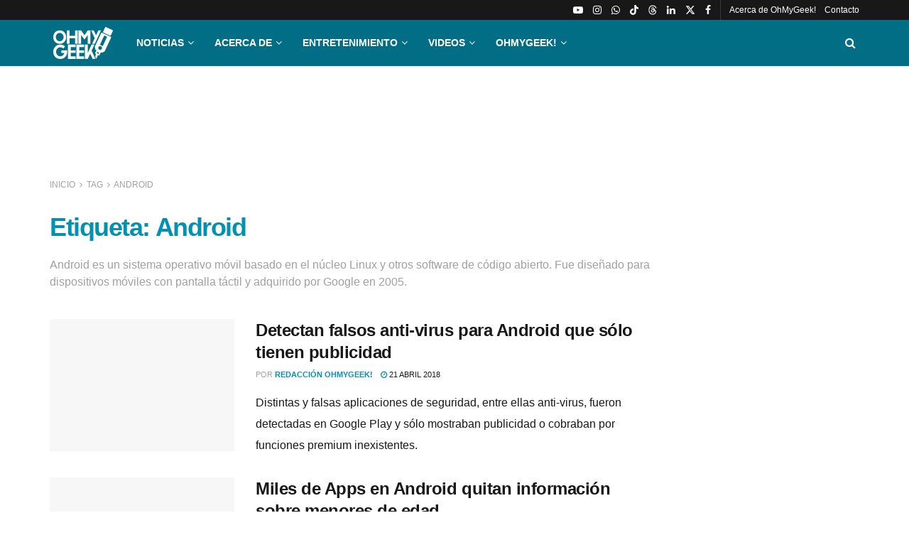

--- FILE ---
content_type: text/html; charset=UTF-8
request_url: https://ohmygeek.net/tag/android/page/3/
body_size: 42503
content:
<!doctype html>
<!--[if lt IE 7]><html class="no-js lt-ie9 lt-ie8 lt-ie7" lang="es" prefix="og: https://ogp.me/ns#"> <![endif]-->
<!--[if IE 7]><html class="no-js lt-ie9 lt-ie8" lang="es" prefix="og: https://ogp.me/ns#"> <![endif]-->
<!--[if IE 8]><html class="no-js lt-ie9" lang="es" prefix="og: https://ogp.me/ns#"> <![endif]-->
<!--[if IE 9]><html class="no-js lt-ie10" lang="es" prefix="og: https://ogp.me/ns#"> <![endif]-->
<!--[if gt IE 8]><!--><html class="no-js" lang="es" prefix="og: https://ogp.me/ns#"> <!--<![endif]--><head><script data-no-optimize="1">var litespeed_docref=sessionStorage.getItem("litespeed_docref");litespeed_docref&&(Object.defineProperty(document,"referrer",{get:function(){return litespeed_docref}}),sessionStorage.removeItem("litespeed_docref"));</script> <meta http-equiv="Content-Type" content="text/html; charset=UTF-8" /><meta name='viewport' content='width=device-width, initial-scale=1, user-scalable=yes' /><link rel="profile" href="http://gmpg.org/xfn/11" /><link rel="pingback" href="https://ohmygeek.net/xmlrpc.php" /> <script type="litespeed/javascript">var jnews_ajax_url='/?ajax-request=jnews'</script> <script type="litespeed/javascript">window.jnews=window.jnews||{},window.jnews.library=window.jnews.library||{},window.jnews.library=function(){"use strict";var e=this;e.win=window,e.doc=document,e.noop=function(){},e.globalBody=e.doc.getElementsByTagName("body")[0],e.globalBody=e.globalBody?e.globalBody:e.doc,e.win.jnewsDataStorage=e.win.jnewsDataStorage||{_storage:new WeakMap,put:function(e,t,n){this._storage.has(e)||this._storage.set(e,new Map),this._storage.get(e).set(t,n)},get:function(e,t){return this._storage.get(e).get(t)},has:function(e,t){return this._storage.has(e)&&this._storage.get(e).has(t)},remove:function(e,t){var n=this._storage.get(e).delete(t);return 0===!this._storage.get(e).size&&this._storage.delete(e),n}},e.windowWidth=function(){return e.win.innerWidth||e.docEl.clientWidth||e.globalBody.clientWidth},e.windowHeight=function(){return e.win.innerHeight||e.docEl.clientHeight||e.globalBody.clientHeight},e.requestAnimationFrame=e.win.requestAnimationFrame||e.win.webkitRequestAnimationFrame||e.win.mozRequestAnimationFrame||e.win.msRequestAnimationFrame||window.oRequestAnimationFrame||function(e){return setTimeout(e,1e3/60)},e.cancelAnimationFrame=e.win.cancelAnimationFrame||e.win.webkitCancelAnimationFrame||e.win.webkitCancelRequestAnimationFrame||e.win.mozCancelAnimationFrame||e.win.msCancelRequestAnimationFrame||e.win.oCancelRequestAnimationFrame||function(e){clearTimeout(e)},e.classListSupport="classList"in document.createElement("_"),e.hasClass=e.classListSupport?function(e,t){return e.classList.contains(t)}:function(e,t){return e.className.indexOf(t)>=0},e.addClass=e.classListSupport?function(t,n){e.hasClass(t,n)||t.classList.add(n)}:function(t,n){e.hasClass(t,n)||(t.className+=" "+n)},e.removeClass=e.classListSupport?function(t,n){e.hasClass(t,n)&&t.classList.remove(n)}:function(t,n){e.hasClass(t,n)&&(t.className=t.className.replace(n,""))},e.objKeys=function(e){var t=[];for(var n in e)Object.prototype.hasOwnProperty.call(e,n)&&t.push(n);return t},e.isObjectSame=function(e,t){var n=!0;return JSON.stringify(e)!==JSON.stringify(t)&&(n=!1),n},e.extend=function(){for(var e,t,n,o=arguments[0]||{},i=1,a=arguments.length;i<a;i++)if(null!==(e=arguments[i]))for(t in e)o!==(n=e[t])&&void 0!==n&&(o[t]=n);return o},e.dataStorage=e.win.jnewsDataStorage,e.isVisible=function(e){return 0!==e.offsetWidth&&0!==e.offsetHeight||e.getBoundingClientRect().length},e.getHeight=function(e){return e.offsetHeight||e.clientHeight||e.getBoundingClientRect().height},e.getWidth=function(e){return e.offsetWidth||e.clientWidth||e.getBoundingClientRect().width},e.supportsPassive=!1;try{var t=Object.defineProperty({},"passive",{get:function(){e.supportsPassive=!0}});"createEvent"in e.doc?e.win.addEventListener("test",null,t):"fireEvent"in e.doc&&e.win.attachEvent("test",null)}catch(e){}e.passiveOption=!!e.supportsPassive&&{passive:!0},e.setStorage=function(e,t){e="jnews-"+e;var n={expired:Math.floor(((new Date).getTime()+432e5)/1e3)};t=Object.assign(n,t);localStorage.setItem(e,JSON.stringify(t))},e.getStorage=function(e){e="jnews-"+e;var t=localStorage.getItem(e);return null!==t&&0<t.length?JSON.parse(localStorage.getItem(e)):{}},e.expiredStorage=function(){var t,n="jnews-";for(var o in localStorage)o.indexOf(n)>-1&&"undefined"!==(t=e.getStorage(o.replace(n,""))).expired&&t.expired<Math.floor((new Date).getTime()/1e3)&&localStorage.removeItem(o)},e.addEvents=function(t,n,o){for(var i in n){var a=["touchstart","touchmove"].indexOf(i)>=0&&!o&&e.passiveOption;"createEvent"in e.doc?t.addEventListener(i,n[i],a):"fireEvent"in e.doc&&t.attachEvent("on"+i,n[i])}},e.removeEvents=function(t,n){for(var o in n)"createEvent"in e.doc?t.removeEventListener(o,n[o]):"fireEvent"in e.doc&&t.detachEvent("on"+o,n[o])},e.triggerEvents=function(t,n,o){var i;o=o||{detail:null};return"createEvent"in e.doc?(!(i=e.doc.createEvent("CustomEvent")||new CustomEvent(n)).initCustomEvent||i.initCustomEvent(n,!0,!1,o),void t.dispatchEvent(i)):"fireEvent"in e.doc?((i=e.doc.createEventObject()).eventType=n,void t.fireEvent("on"+i.eventType,i)):void 0},e.getParents=function(t,n){void 0===n&&(n=e.doc);for(var o=[],i=t.parentNode,a=!1;!a;)if(i){var r=i;r.querySelectorAll(n).length?a=!0:(o.push(r),i=r.parentNode)}else o=[],a=!0;return o},e.forEach=function(e,t,n){for(var o=0,i=e.length;o<i;o++)t.call(n,e[o],o)},e.getText=function(e){return e.innerText||e.textContent},e.setText=function(e,t){var n="object"==typeof t?t.innerText||t.textContent:t;e.innerText&&(e.innerText=n),e.textContent&&(e.textContent=n)},e.httpBuildQuery=function(t){return e.objKeys(t).reduce(function t(n){var o=arguments.length>1&&void 0!==arguments[1]?arguments[1]:null;return function(i,a){var r=n[a];a=encodeURIComponent(a);var s=o?"".concat(o,"[").concat(a,"]"):a;return null==r||"function"==typeof r?(i.push("".concat(s,"=")),i):["number","boolean","string"].includes(typeof r)?(i.push("".concat(s,"=").concat(encodeURIComponent(r))),i):(i.push(e.objKeys(r).reduce(t(r,s),[]).join("&")),i)}}(t),[]).join("&")},e.get=function(t,n,o,i){return o="function"==typeof o?o:e.noop,e.ajax("GET",t,n,o,i)},e.post=function(t,n,o,i){return o="function"==typeof o?o:e.noop,e.ajax("POST",t,n,o,i)},e.ajax=function(t,n,o,i,a){var r=new XMLHttpRequest,s=n,c=e.httpBuildQuery(o);if(t=-1!=["GET","POST"].indexOf(t)?t:"GET",r.open(t,s+("GET"==t?"?"+c:""),!0),"POST"==t&&r.setRequestHeader("Content-type","application/x-www-form-urlencoded"),r.setRequestHeader("X-Requested-With","XMLHttpRequest"),r.onreadystatechange=function(){4===r.readyState&&200<=r.status&&300>r.status&&"function"==typeof i&&i.call(void 0,r.response)},void 0!==a&&!a){return{xhr:r,send:function(){r.send("POST"==t?c:null)}}}return r.send("POST"==t?c:null),{xhr:r}},e.scrollTo=function(t,n,o){function i(e,t,n){this.start=this.position(),this.change=e-this.start,this.currentTime=0,this.increment=20,this.duration=void 0===n?500:n,this.callback=t,this.finish=!1,this.animateScroll()}return Math.easeInOutQuad=function(e,t,n,o){return(e/=o/2)<1?n/2*e*e+t:-n/2*(--e*(e-2)-1)+t},i.prototype.stop=function(){this.finish=!0},i.prototype.move=function(t){e.doc.documentElement.scrollTop=t,e.globalBody.parentNode.scrollTop=t,e.globalBody.scrollTop=t},i.prototype.position=function(){return e.doc.documentElement.scrollTop||e.globalBody.parentNode.scrollTop||e.globalBody.scrollTop},i.prototype.animateScroll=function(){this.currentTime+=this.increment;var t=Math.easeInOutQuad(this.currentTime,this.start,this.change,this.duration);this.move(t),this.currentTime<this.duration&&!this.finish?e.requestAnimationFrame.call(e.win,this.animateScroll.bind(this)):this.callback&&"function"==typeof this.callback&&this.callback()},new i(t,n,o)},e.unwrap=function(t){var n,o=t;e.forEach(t,(function(e,t){n?n+=e:n=e})),o.replaceWith(n)},e.performance={start:function(e){performance.mark(e+"Start")},stop:function(e){performance.mark(e+"End"),performance.measure(e,e+"Start",e+"End")}},e.fps=function(){var t=0,n=0,o=0;!function(){var i=t=0,a=0,r=0,s=document.getElementById("fpsTable"),c=function(t){void 0===document.getElementsByTagName("body")[0]?e.requestAnimationFrame.call(e.win,(function(){c(t)})):document.getElementsByTagName("body")[0].appendChild(t)};null===s&&((s=document.createElement("div")).style.position="fixed",s.style.top="120px",s.style.left="10px",s.style.width="100px",s.style.height="20px",s.style.border="1px solid black",s.style.fontSize="11px",s.style.zIndex="100000",s.style.backgroundColor="white",s.id="fpsTable",c(s));var l=function(){o++,n=Date.now(),(a=(o/(r=(n-t)/1e3)).toPrecision(2))!=i&&(i=a,s.innerHTML=i+"fps"),1<r&&(t=n,o=0),e.requestAnimationFrame.call(e.win,l)};l()}()},e.instr=function(e,t){for(var n=0;n<t.length;n++)if(-1!==e.toLowerCase().indexOf(t[n].toLowerCase()))return!0},e.winLoad=function(t,n){function o(o){if("complete"===e.doc.readyState||"interactive"===e.doc.readyState)return!o||n?setTimeout(t,n||1):t(o),1}o()||e.addEvents(e.win,{load:o})},e.docReady=function(t,n){function o(o){if("complete"===e.doc.readyState||"interactive"===e.doc.readyState)return!o||n?setTimeout(t,n||1):t(o),1}o()||e.addEvents(e.doc,{DOMContentLiteSpeedLoaded:o})},e.fireOnce=function(){e.docReady((function(){e.assets=e.assets||[],e.assets.length&&(e.boot(),e.load_assets())}),50)},e.boot=function(){e.length&&e.doc.querySelectorAll("style[media]").forEach((function(e){"not all"==e.getAttribute("media")&&e.removeAttribute("media")}))},e.create_js=function(t,n){var o=e.doc.createElement("script");switch(o.setAttribute("src",t),n){case"defer":o.setAttribute("defer",!0);break;case"async":o.setAttribute("async",!0);break;case"deferasync":o.setAttribute("defer",!0),o.setAttribute("async",!0)}e.globalBody.appendChild(o)},e.load_assets=function(){"object"==typeof e.assets&&e.forEach(e.assets.slice(0),(function(t,n){var o="";t.defer&&(o+="defer"),t.async&&(o+="async"),e.create_js(t.url,o);var i=e.assets.indexOf(t);i>-1&&e.assets.splice(i,1)})),e.assets=jnewsoption.au_scripts=window.jnewsads=[]},e.setCookie=function(e,t,n){var o="";if(n){var i=new Date;i.setTime(i.getTime()+24*n*60*60*1e3),o="; expires="+i.toUTCString()}document.cookie=e+"="+(t||"")+o+"; path=/"},e.getCookie=function(e){for(var t=e+"=",n=document.cookie.split(";"),o=0;o<n.length;o++){for(var i=n[o];" "==i.charAt(0);)i=i.substring(1,i.length);if(0==i.indexOf(t))return i.substring(t.length,i.length)}return null},e.eraseCookie=function(e){document.cookie=e+"=; Path=/; Expires=Thu, 01 Jan 1970 00:00:01 GMT;"},e.docReady((function(){e.globalBody=e.globalBody==e.doc?e.doc.getElementsByTagName("body")[0]:e.globalBody,e.globalBody=e.globalBody?e.globalBody:e.doc})),e.winLoad((function(){e.winLoad((function(){var t=!1;if(void 0!==window.jnewsadmin)if(void 0!==window.file_version_checker){var n=e.objKeys(window.file_version_checker);n.length?n.forEach((function(e){t||"10.0.4"===window.file_version_checker[e]||(t=!0)})):t=!0}else t=!0;t&&(window.jnewsHelper.getMessage(),window.jnewsHelper.getNotice())}),2500)}))},window.jnews.library=new window.jnews.library</script> <title>Android archivos | Page 3 of 15 | OhMyGeek!</title><meta name="description" content="Android es un sistema operativo móvil basado en el núcleo Linux y otros software de código abierto. Fue diseñado para dispositivos móviles con pantalla táctil y adquirido por Google en 2005."/><meta name="robots" content="follow, noindex"/><meta property="og:locale" content="es_ES" /><meta property="og:type" content="article" /><meta property="og:title" content="Android archivos | Page 3 of 15 | OhMyGeek!" /><meta property="og:description" content="Android es un sistema operativo móvil basado en el núcleo Linux y otros software de código abierto. Fue diseñado para dispositivos móviles con pantalla táctil y adquirido por Google en 2005." /><meta property="og:url" content="https://ohmygeek.net/tag/android/page/3/" /><meta property="og:site_name" content="OhMyGeek!" /><meta property="article:publisher" content="https://www.facebook.com/ohmygeek.net" /><meta property="og:image" content="https://ohmygeek.net/wp-content/uploads/2026/01/OhMyGeek-RRSS.webp" /><meta property="og:image:secure_url" content="https://ohmygeek.net/wp-content/uploads/2026/01/OhMyGeek-RRSS.webp" /><meta property="og:image:width" content="1280" /><meta property="og:image:height" content="720" /><meta property="og:image:alt" content="Ohmygeek Rrss" /><meta property="og:image:type" content="image/webp" /><meta name="twitter:card" content="summary_large_image" /><meta name="twitter:title" content="Android archivos | Page 3 of 15 | OhMyGeek!" /><meta name="twitter:description" content="Android es un sistema operativo móvil basado en el núcleo Linux y otros software de código abierto. Fue diseñado para dispositivos móviles con pantalla táctil y adquirido por Google en 2005." /><meta name="twitter:site" content="@OhMyGeek" /><meta name="twitter:image" content="https://ohmygeek.net/wp-content/uploads/2026/01/OhMyGeek-RRSS.webp" /><meta name="twitter:label1" content="Entradas" /><meta name="twitter:data1" content="368" /> <script type="application/ld+json" class="rank-math-schema-pro">{"@context":"https://schema.org","@graph":[{"@type":"NewsMediaOrganization","@id":"https://ohmygeek.net/#organization","name":"OhMyGeek!","url":"https://ohmygeek.net","sameAs":["https://www.facebook.com/ohmygeek.net","https://twitter.com/OhMyGeek","https://www.instagram.com/ohmygeeknet/","https://www.linkedin.com/company/3610115/","https://www.youtube.com/user/ohmygeektv","https://es.wikipedia.org/wiki/OhMyGeek%21","https://www.tiktok.com/@ohmygeeknet"],"logo":{"@type":"ImageObject","@id":"https://ohmygeek.net/#logo","url":"https://ohmygeek.net/wp-content/uploads/2026/01/OhMyGeek-Perfil-RRSS-Cuadrado.webp","contentUrl":"https://ohmygeek.net/wp-content/uploads/2026/01/OhMyGeek-Perfil-RRSS-Cuadrado.webp","caption":"OhMyGeek!","inLanguage":"es","width":"1080","height":"1080"},"description":"OhMyGeek! es un medio de noticias de tecnolog\u00eda, ciencia y cultura Geek en formato Web-blog, con programas en Televisi\u00f3n, Radio y Podcast."},{"@type":"WebSite","@id":"https://ohmygeek.net/#website","url":"https://ohmygeek.net","name":"OhMyGeek!","publisher":{"@id":"https://ohmygeek.net/#organization"},"inLanguage":"es"},{"@type":"CollectionPage","@id":"https://ohmygeek.net/tag/android/page/3/#webpage","url":"https://ohmygeek.net/tag/android/page/3/","name":"Android archivos | Page 3 of 15 | OhMyGeek!","isPartOf":{"@id":"https://ohmygeek.net/#website"},"inLanguage":"es"}]}</script> <link rel='dns-prefetch' href='//fonts.googleapis.com' /><link rel='preconnect' href='https://fonts.gstatic.com' /><link rel="alternate" type="application/rss+xml" title="OhMyGeek! &raquo; Feed" href="https://ohmygeek.net/feed/" /><link rel="alternate" type="application/rss+xml" title="OhMyGeek! &raquo; Feed de los comentarios" href="https://ohmygeek.net/comments/feed/" /><link rel="alternate" type="application/rss+xml" title="OhMyGeek! &raquo; Etiqueta Android del feed" href="https://ohmygeek.net/tag/android/feed/" />
<script id="u3df3jd0-ready" type="litespeed/javascript">window.advanced_ads_ready=function(e,a){a=a||"complete";var d=function(e){return"interactive"===a?"loading"!==e:"complete"===e};d(document.readyState)?e():document.addEventListener("readystatechange",(function(a){d(a.target.readyState)&&e()}),{once:"interactive"===a})},window.advanced_ads_ready_queue=window.advanced_ads_ready_queue||[]</script> <style id='wp-img-auto-sizes-contain-inline-css' type='text/css'>img:is([sizes=auto i],[sizes^="auto," i]){contain-intrinsic-size:3000px 1500px}
/*# sourceURL=wp-img-auto-sizes-contain-inline-css */</style><style id="litespeed-ccss">:root{--wp-block-synced-color:#7a00df;--wp-block-synced-color--rgb:122,0,223;--wp-bound-block-color:var(--wp-block-synced-color);--wp-editor-canvas-background:#ddd;--wp-admin-theme-color:#007cba;--wp-admin-theme-color--rgb:0,124,186;--wp-admin-theme-color-darker-10:#006ba1;--wp-admin-theme-color-darker-10--rgb:0,107,160.5;--wp-admin-theme-color-darker-20:#005a87;--wp-admin-theme-color-darker-20--rgb:0,90,135;--wp-admin-border-width-focus:2px}:root{--wp--preset--font-size--normal:16px;--wp--preset--font-size--huge:42px}:root{--wp--preset--aspect-ratio--square:1;--wp--preset--aspect-ratio--4-3:4/3;--wp--preset--aspect-ratio--3-4:3/4;--wp--preset--aspect-ratio--3-2:3/2;--wp--preset--aspect-ratio--2-3:2/3;--wp--preset--aspect-ratio--16-9:16/9;--wp--preset--aspect-ratio--9-16:9/16;--wp--preset--color--black:#000000;--wp--preset--color--cyan-bluish-gray:#abb8c3;--wp--preset--color--white:#ffffff;--wp--preset--color--pale-pink:#f78da7;--wp--preset--color--vivid-red:#cf2e2e;--wp--preset--color--luminous-vivid-orange:#ff6900;--wp--preset--color--luminous-vivid-amber:#fcb900;--wp--preset--color--light-green-cyan:#7bdcb5;--wp--preset--color--vivid-green-cyan:#00d084;--wp--preset--color--pale-cyan-blue:#8ed1fc;--wp--preset--color--vivid-cyan-blue:#0693e3;--wp--preset--color--vivid-purple:#9b51e0;--wp--preset--gradient--vivid-cyan-blue-to-vivid-purple:linear-gradient(135deg,rgb(6,147,227) 0%,rgb(155,81,224) 100%);--wp--preset--gradient--light-green-cyan-to-vivid-green-cyan:linear-gradient(135deg,rgb(122,220,180) 0%,rgb(0,208,130) 100%);--wp--preset--gradient--luminous-vivid-amber-to-luminous-vivid-orange:linear-gradient(135deg,rgb(252,185,0) 0%,rgb(255,105,0) 100%);--wp--preset--gradient--luminous-vivid-orange-to-vivid-red:linear-gradient(135deg,rgb(255,105,0) 0%,rgb(207,46,46) 100%);--wp--preset--gradient--very-light-gray-to-cyan-bluish-gray:linear-gradient(135deg,rgb(238,238,238) 0%,rgb(169,184,195) 100%);--wp--preset--gradient--cool-to-warm-spectrum:linear-gradient(135deg,rgb(74,234,220) 0%,rgb(151,120,209) 20%,rgb(207,42,186) 40%,rgb(238,44,130) 60%,rgb(251,105,98) 80%,rgb(254,248,76) 100%);--wp--preset--gradient--blush-light-purple:linear-gradient(135deg,rgb(255,206,236) 0%,rgb(152,150,240) 100%);--wp--preset--gradient--blush-bordeaux:linear-gradient(135deg,rgb(254,205,165) 0%,rgb(254,45,45) 50%,rgb(107,0,62) 100%);--wp--preset--gradient--luminous-dusk:linear-gradient(135deg,rgb(255,203,112) 0%,rgb(199,81,192) 50%,rgb(65,88,208) 100%);--wp--preset--gradient--pale-ocean:linear-gradient(135deg,rgb(255,245,203) 0%,rgb(182,227,212) 50%,rgb(51,167,181) 100%);--wp--preset--gradient--electric-grass:linear-gradient(135deg,rgb(202,248,128) 0%,rgb(113,206,126) 100%);--wp--preset--gradient--midnight:linear-gradient(135deg,rgb(2,3,129) 0%,rgb(40,116,252) 100%);--wp--preset--font-size--small:13px;--wp--preset--font-size--medium:20px;--wp--preset--font-size--large:36px;--wp--preset--font-size--x-large:42px;--wp--preset--spacing--20:0.44rem;--wp--preset--spacing--30:0.67rem;--wp--preset--spacing--40:1rem;--wp--preset--spacing--50:1.5rem;--wp--preset--spacing--60:2.25rem;--wp--preset--spacing--70:3.38rem;--wp--preset--spacing--80:5.06rem;--wp--preset--shadow--natural:6px 6px 9px rgba(0, 0, 0, 0.2);--wp--preset--shadow--deep:12px 12px 50px rgba(0, 0, 0, 0.4);--wp--preset--shadow--sharp:6px 6px 0px rgba(0, 0, 0, 0.2);--wp--preset--shadow--outlined:6px 6px 0px -3px rgb(255, 255, 255), 6px 6px rgb(0, 0, 0);--wp--preset--shadow--crisp:6px 6px 0px rgb(0, 0, 0)}.fa{display:inline-block;font:normal normal normal 14px/1 FontAwesome;font-size:inherit;text-rendering:auto;-webkit-font-smoothing:antialiased;-moz-osx-font-smoothing:grayscale}.fa-search:before{content:""}.fa-twitter:before{content:""}.fa-facebook:before{content:""}.fa-bars:before{content:""}.fa-linkedin:before{content:""}.fa-angle-right:before{content:""}.fa-angle-up:before{content:""}.fa-youtube-play:before{content:""}.fa-instagram:before{content:""}.fa-facebook-official:before{content:""}.fa-whatsapp:before{content:""}[class^=jegicon-]:before{font-family:jegicon!important;font-style:normal!important;font-variant:normal!important;font-weight:400!important;text-transform:none!important;speak:none;line-height:1;-webkit-font-smoothing:antialiased;-moz-osx-font-smoothing:grayscale}.jegicon-cross:before{content:"d"}button::-moz-focus-inner{border:0;padding:0}a,body,div,form,h1,html,i,img,ins,li,p,span,ul{border:0;font-size:100%;font:inherit;margin:0;padding:0;vertical-align:baseline}body{line-height:1}ul{list-style:none}body{background:#fff;color:#53585c;font-family:Helvetica Neue,Helvetica,Roboto,Arial,sans-serif;font-size:14px;line-height:1.6em;-webkit-font-smoothing:antialiased;-moz-osx-font-smoothing:grayscale;overflow-anchor:none}body,html{height:100%;margin:0}::-webkit-selection{background:#fde69a;color:#212121;text-shadow:none}a{color:#f70d28;text-decoration:none}img{vertical-align:middle}img{max-width:100%;-ms-interpolation-mode:bicubic;height:auto}button,input{font:inherit}.container:after,.row:after{clear:both;content:"";display:table}h1{color:#212121;text-rendering:optimizeLegibility}h1{font-size:2.25em;letter-spacing:-.02em;line-height:1.25;margin:.67em 0 .5em}i{font-style:italic}p{margin:0 0 1.75em;text-rendering:optimizeLegibility}@media (max-width:767px){.container{width:98%;width:calc(100% - 10px)}}@media (max-width:479px){.container{width:100%}}@media (min-width:768px){.container{max-width:750px}}@media (min-width:992px){.container{max-width:970px}}@media (min-width:1200px){.container{max-width:1170px}}.container{margin-left:auto;margin-right:auto;padding-left:15px;padding-right:15px}.row{margin-left:-15px;margin-right:-15px}.col-md-12{min-height:1px;padding-left:15px;padding-right:15px;position:relative}@media (min-width:992px){.col-md-12{float:left}.col-md-12{width:100%}}*,:after,:before{-webkit-box-sizing:border-box;-moz-box-sizing:border-box;box-sizing:border-box}.jeg_viewport{position:relative}.jeg_container{margin:0 auto;padding:0;width:auto}.jeg_content{background:#fff}.jeg_content{padding:30px 0 40px}.post-ajax-overlay{background:#f5f5f5;bottom:0;display:none;left:0;position:absolute;right:0;top:0;z-index:5}.post-ajax-overlay .jnews_preloader_circle_outer{left:0;margin-left:170px;position:fixed;top:50%;width:100%}.post-ajax-overlay .jeg_preloader.dot{left:50%;margin-left:170px;margin-top:40px;position:fixed;top:50%}.post-ajax-overlay .jeg_preloader.square{left:50%;margin-left:170px;margin-top:0;position:fixed;top:50%}input:not([type=submit]){background:#fff;border:1px solid #e0e0e0;border-radius:0;box-shadow:none;font-size:14px;font-weight:300;height:40px;margin:0;max-width:100%;outline:none;padding:7px 14px;width:100%}.btn{-webkit-appearance:none;background:#f70d28;border:none;border-radius:0;color:#fff;display:inline-block;font-size:13px;font-weight:700;height:40px;letter-spacing:1px;line-height:40px;outline:0;padding:0 20px;text-transform:uppercase}.jeg_header{position:relative}.jeg_header .container{height:100%}.jeg_nav_row{-webkit-align-items:center;-js-display:flex;display:-webkit-flex;display:-ms-flexbox;display:flex;-webkit-flex-flow:row nowrap;-ms-flex-flow:row nowrap;flex-flow:row nowrap;position:relative;-ms-flex-align:center;align-items:center;-webkit-justify-content:space-between;-ms-flex-pack:justify;height:100%;justify-content:space-between}.jeg_nav_grow{-webkit-box-flex:1;-ms-flex:1;flex:1}.jeg_nav_normal{-webkit-box-flex:0 0 auto;-ms-flex:0 0 auto;flex:0 0 auto}.item_wrap{-webkit-align-items:center;display:inline-block;display:-webkit-flex;display:-ms-flexbox;display:flex;-webkit-flex-flow:row wrap;-ms-flex-flow:row wrap;flex-flow:row wrap;width:100%;-ms-flex-align:center;align-items:center}.jeg_nav_left{margin-right:auto}.jeg_nav_right{margin-left:auto}.jeg_nav_center{margin:0 auto}.jeg_nav_alignleft{justify-content:flex-start}.jeg_nav_alignright{justify-content:flex-end}.jeg_nav_aligncenter{justify-content:center}.jeg_topbar{background:#f5f5f5;border-bottom:1px solid #e0e0e0;color:#757575;font-size:12px;position:relative;z-index:11;-webkit-font-smoothing:auto;-moz-osx-font-smoothing:auto}.jeg_topbar .jeg_nav_item{border-right:1px solid #e0e0e0;padding:0 12px}.jeg_topbar.dark{background:#212121;border-bottom-width:0;color:#f5f5f5}.jeg_topbar.dark,.jeg_topbar.dark .jeg_nav_item{border-color:hsl(0 0% 100%/.15)}.jeg_topbar .jeg_nav_item:last-child{border-right-width:0}.jeg_topbar .jeg_nav_row{height:34px;line-height:34px}.jeg_navbar{background:#fff;border-bottom:1px solid #e8e8e8;border-top:0 solid #e8e8e8;-webkit-box-sizing:content-box;box-sizing:content-box;line-height:50px;position:relative;z-index:9}.jeg_navbar:first-child,.jeg_topbar+.jeg_navbar{z-index:10}.jeg_navbar .jeg_nav_item{padding:0 14px}.jeg_nav_item:first-child{padding-left:0}.jeg_nav_item:last-child{padding-right:0}.jeg_navbar_dark:not(.jeg_navbar_boxed){background:#212121}.jeg_featured{margin-bottom:30px}.jeg_logo{position:relative}.site-title{font-size:60px;letter-spacing:-.02em;line-height:1;margin:0;padding:0}.jeg_mobile_logo .site-title{font-size:34px}.site-title a{color:#212121;display:block}.jeg_navbar.jeg_navbar_dark .site-title a{color:#f5f5f5}.jeg_logo img{display:block;height:auto;image-rendering:optimizeQuality;width:auto}.jeg_bottombar .jeg_logo_img{max-height:50px}.jeg_nav_left .jeg_logo{margin-right:7px}.jeg_nav_left .jeg_logo:last-child{margin-right:28px}.jeg_topbar .jeg_social_icon_block.nobg a .fa{font-size:14px}.jeg_topbar .jeg_social_icon_block.nobg a .jeg-icon svg{height:14px}.btn .fa{font-size:14px;margin-right:2px}.jeg_navbar .btn{font-size:12px;font-weight:500;height:36px;line-height:36px;padding:0 16px}.jeg_navbar .jeg_nav_html{line-height:1.4em}.jeg_nav_icon{display:-webkit-box;display:-ms-flexbox;display:flex;-webkit-box-align:center;-ms-flex-align:center;align-items:center}.jeg_nav_icon .jeg_mobile_toggle{color:#212121;display:block;height:14px;position:relative;width:18px}.jeg_navbar_dark .jeg_mobile_toggle{color:#fafafa}.jeg_nav_icon .jeg_mobile_toggle span{border-top:2px solid;height:2px;left:0;position:absolute;width:100%}.jeg_nav_icon .jeg_mobile_toggle span:first-child{top:0}.jeg_nav_icon .jeg_mobile_toggle span:nth-child(2){margin-top:-1px;top:50%}.jeg_nav_icon .jeg_mobile_toggle span:nth-child(3){bottom:0}.jeg_topbar .socials_widget a{margin:0 5px 0 0}.jeg_topbar .socials_widget a .fa,.jeg_topbar .socials_widget a .jeg-icon{line-height:26px;width:26px}.jeg_topbar .socials_widget.nobg a{margin-right:14px}.jeg_topbar .socials_widget.nobg a:last-child{margin-right:0}.jeg_topbar .socials_widget.nobg a .fa{font-size:14px}.jeg_separator{border-left:1px solid #e0e0e0;height:30px}.dark .jeg_separator{border-color:hsl(0 0% 100%/.15)}.jeg_search_wrapper{position:relative}.jeg_search_wrapper .jeg_search_form{display:block;line-height:normal;min-width:60%;position:relative}.jeg_search_toggle{color:#212121;display:block;text-align:center}.jeg_navbar .jeg_search_toggle{font-size:16px;min-width:15px}.jeg_search_wrapper .jeg_search_input{height:40px;padding:.5em 30px .5em 14px;vertical-align:middle;width:100%}.jeg_search_wrapper .jeg_search_button{background:#fff0;border:0;bottom:0;color:#212121;font-size:14px;height:auto;line-height:normal;min-height:unset;outline:none;padding:0 10px;position:absolute;right:0;top:0}.jeg_navbar .jeg_search_wrapper .jeg_search_input{height:36px}.jeg_search_no_expand .jeg_search_toggle{display:none}.jeg_search_no_expand.square .jeg_search_input{border-radius:0}.jeg_search_popup_expand .jeg_search_form{background:#fff;border:1px solid #eee;-webkit-box-shadow:0 1px 4px rgb(0 0 0/.09);box-shadow:0 1px 4px rgb(0 0 0/.09);display:block;height:0;opacity:0;padding:0;position:absolute;right:-4px;text-align:center;top:100%;visibility:hidden;width:325px;z-index:12}.jeg_search_popup_expand .jeg_search_form:before{border-color:#fff0 #fff0 #fff;border-style:solid;border-width:0 8px 8px;color:#fff;content:"";position:absolute;right:16px;top:-8px;z-index:98}.jeg_search_popup_expand .jeg_search_form:after{border-color:#fff0 #fff0 #eaeaea;border-style:solid;border-width:0 9px 9px;color:#fff;content:"";position:absolute;right:15px;top:-9px;z-index:97}.jeg_search_popup_expand .jeg_search_input{-webkit-box-shadow:inset 0 0 15px 0 rgb(0 0 0/.08);box-shadow:inset 0 0 15px 0 rgb(0 0 0/.08);width:100%}.jeg_search_popup_expand .jeg_search_button{bottom:0;color:#888;position:absolute;right:20px;top:0}.jeg_navbar:not(.jeg_navbar_boxed):not(.jeg_navbar_menuborder) .jeg_search_popup_expand:last-child .jeg_search_form,.jeg_navbar:not(.jeg_navbar_boxed):not(.jeg_navbar_menuborder) .jeg_search_popup_expand:last-child .jeg_search_result{right:-17px}.jeg_search_hide{display:none}.jeg_search_result{background:#fff;border:1px solid #eee;-webkit-box-shadow:0 1px 4px rgb(0 0 0/.09);box-shadow:0 1px 4px rgb(0 0 0/.09);height:0;line-height:1;opacity:0;padding:0;position:absolute;right:-4px;top:100%;visibility:hidden;width:325px;z-index:9}.jeg_header .jeg_search_result{z-index:10}.jeg_search_no_expand .jeg_search_result{height:auto;margin-top:0;min-width:100%;opacity:1;right:0;visibility:visible}.jeg_search_result.with_result .search-all-button{overflow:hidden}.jeg_search_result .search-link{border-top:1px solid #eee;display:none;font-size:12px;padding:12px 15px;text-align:center}.jeg_search_result .search-link .fa{margin-right:5px}.jeg_search_result.with_result .search-all-button{display:block}.jeg_menu>li{float:left;padding-right:1.2em;position:relative;text-align:left}.jeg_menu>li:last-child{padding-right:0}.jeg_topbar .jeg_menu>li>a{color:inherit}.jeg_menu li li{line-height:20px;position:relative}.jeg_menu li>ul{background:#fff;-webkit-box-shadow:0 0 2px rgb(0 0 0/.1),0 20px 40px rgb(0 0 0/.18);box-shadow:0 0 2px rgb(0 0 0/.1),0 20px 40px rgb(0 0 0/.18);display:none;left:0;min-width:15em;position:absolute;text-align:left;top:100%;white-space:nowrap;z-index:11}.jeg_menu li>ul li a{border-bottom:1px solid #eee;color:#7b7b7b;font-size:13px;padding:8px 16px}.jeg_menu li>ul>li:last-child>a{border-bottom:0}.jeg_menu a{display:block}.jeg_menu a{position:relative}.jeg_main_menu>li{float:left;list-style:none;margin:0;padding:0}.jeg_main_menu>li>a{color:#212121;display:block;font-size:1em;font-weight:700;line-height:50px;margin:0;padding:0 16px;position:relative;text-transform:uppercase;white-space:nowrap}.jeg_navbar_mobile_wrapper,.jeg_navbar_mobile_wrapper .sticky_blankspace{display:none}.jeg_stickybar{left:auto;margin:0 auto;opacity:0;position:fixed;top:0;visibility:hidden;width:100%;z-index:9997}.jeg_stickybar[data-mode=fixed]{-webkit-transform:translate3d(0,-130%,0);transform:translate3d(0,-130%,0)}.jeg_stickybar .jeg_logo img{max-height:36px;width:auto}.jeg_topbar .jeg_menu>li{padding-right:12px}.jeg_topbar .jeg_menu>li:last-child{padding-right:0}.jeg_topbar,.jeg_topbar.dark{border-top-style:solid}.module-preloader,.newsfeed_preloader{bottom:0;height:16px;left:0;margin:auto;position:absolute;right:0;top:0;width:16px}.jeg_preloader span{-webkit-animation:jeg_preloader_bounce 1.4s ease-in-out infinite both;animation:jeg_preloader_bounce 1.4s ease-in-out infinite both;background-color:#999;border-radius:100%;height:16px;position:absolute;top:0;width:16px}.jeg_preloader span:first-of-type{-webkit-animation-delay:-.32s;animation-delay:-.32s;left:-22px}.jeg_preloader span:nth-of-type(2){-webkit-animation-delay:-.16s;animation-delay:-.16s}.jeg_preloader span:last-of-type{left:22px}@-webkit-keyframes jeg_preloader_bounce{0%,80%,to{opacity:0;-webkit-transform:scale(0)}40%{opacity:1;-webkit-transform:scale(1)}}@keyframes jeg_preloader_bounce{0%,80%,to{opacity:0;-webkit-transform:scale(0);transform:scale(0)}40%{opacity:1;-webkit-transform:scale(1);transform:scale(1)}}.jeg_navbar_mobile{background:#fff;box-shadow:0 2px 6px rgb(0 0 0/.1);display:none;position:relative;top:0;transform:translateZ(0)}.jeg_navbar_mobile .container{height:100%;width:100%}.jeg_mobile_bottombar{border-style:solid;height:60px;line-height:60px}.jeg_mobile_bottombar .jeg_nav_item{padding:0 10px}.jeg_navbar_mobile .jeg_nav_left .jeg_nav_item:first-child{padding-left:0}.jeg_navbar_mobile .jeg_nav_right .jeg_nav_item:last-child{padding-right:0}.jeg_mobile_bottombar.dark{background:#000;color:#212121}.jeg_mobile_bottombar.dark a{color:#212121}.jeg_mobile_bottombar.dark .toggle_btn{color:#fff}.jeg_navbar_mobile .toggle_btn{color:#212121;display:block;font-size:22px}.jeg_mobile_logo a{display:block}.jeg_mobile_logo img{display:block;max-height:40px;width:auto}.jeg_mobile_wrapper .jeg_search_no_expand .jeg_search_input{box-shadow:inset 0 2px 2px rgb(0 0 0/.05)}.jeg_mobile_wrapper .jeg_search_result{border-left:0;border-right:0;right:0;width:100%}.jeg_bg_overlay{background:#000;background:-webkit-linear-gradient(180deg,#000,#434343);background:linear-gradient(180deg,#000,#434343);bottom:0;content:"";display:block;opacity:0;position:fixed;top:0;visibility:hidden;width:100%;z-index:9998}.jeg_mobile_wrapper{background:#fff;display:block;height:100%;left:0;opacity:0;overflow-x:hidden;overflow-y:auto;position:fixed;top:0;-webkit-transform:translate3d(-100%,0,0);transform:translate3d(-100%,0,0);width:320px;z-index:9999}.jeg_menu_close{color:#fff;font-size:16px;opacity:0;padding:0;position:fixed;right:15px;top:15px;-webkit-transform:rotate(-90deg);transform:rotate(-90deg);visibility:hidden;z-index:9999}@media only screen and (min-width:1023px){.jeg_menu_close{font-size:20px;padding:20px}}.jeg_mobile_wrapper .nav_wrap{display:flex;flex-direction:column;min-height:100%;position:relative}.jeg_mobile_wrapper .nav_wrap:before{bottom:0;content:"";left:0;min-height:100%;position:absolute;right:0;top:0;z-index:-1}.jeg_mobile_wrapper .item_main{flex:1}.jeg_aside_item{border-bottom:1px solid #eee;display:block;padding:20px}.jeg_aside_item:last-child{border-bottom:0}.jeg_aside_item:after{clear:both;content:"";display:table}.jeg_navbar_mobile_wrapper{position:relative;z-index:9}.jeg_mobile_menu li a{color:#212121;display:block;font-size:18px;font-weight:700;line-height:1.444em;margin-bottom:15px;position:relative}.jeg_mobile_menu ul{padding-bottom:10px}.jeg_mobile_menu ul li a{border-bottom:1px solid #eee;color:#757575;font-size:15px;font-weight:400;margin-bottom:12px;padding-bottom:5px}.module-overlay{background:hsl(0 0% 100%/.9);display:none;height:100%;left:0;position:absolute;top:0;width:100%;z-index:5}.module-preloader{bottom:0;height:16px;left:0;margin:auto;position:absolute;right:0;top:0;width:16px}.jeg_post_title{letter-spacing:-.02em}.jeg_post_meta{color:#a0a0a0;font-size:11px;text-transform:uppercase}.jeg_post_meta a{color:inherit;font-weight:700}.jeg_meta_date a{font-weight:400}.jeg_meta_author a{color:#f70d28}.jeg_post_meta>div{display:inline-block}.jeg_post_meta>div:not(:last-of-type){margin-right:1em}.thumbnail-container{overflow:hidden;position:relative;z-index:0}.thumbnail-container{background:#f7f7f7;background-position:50%;background-size:cover;display:block;height:0}.thumbnail-container>img{bottom:0;color:#a0a0a0;left:0;min-height:100%;position:absolute;top:0;width:100%;z-index:-1}.thumbnail-container:after{background:#f7f7f7 url(/wp-content/themes/jnews/assets/dist/image/preloader.gif);background-position:50%;background-size:cover;bottom:0;content:"";height:100%;left:0;opacity:1;position:absolute;right:0;top:0;z-index:-2}.navigation_overlay{display:none;height:48px;position:relative}.jeg_ad{text-align:center}.jnews_header_bottom_ads,.jnews_header_top_ads{background:#f5f5f5;position:relative;z-index:8}.jnews_article_top_ads>.ads-wrapper>*{padding-bottom:30px}.socials_widget a{display:inline-block;margin:0 10px 10px 0;text-decoration:none!important}.socials_widget a .fa{color:#fff;display:inline-block;font-size:1em;line-height:36px;text-align:center;white-space:nowrap;width:38px}.socials_widget .fa{font-size:16px}.socials_widget.nobg a .fa{background:transparent!important;font-size:18px;height:auto;line-height:inherit;width:auto}.socials_widget a .jeg-icon{display:inline-block;line-height:36px;text-align:center;white-space:nowrap;width:38px}.socials_widget .jeg-icon svg{height:16px;position:relative;top:2px;fill:#fff}.socials_widget span{display:inline-block;margin-left:.5em}.socials_widget.nobg a{margin:0 20px 15px 0}.socials_widget a:last-child{margin-right:0}.socials_widget.nobg a .jeg-icon{background:transparent!important;height:auto;line-height:inherit;width:auto}.socials_widget.nobg a .jeg-icon svg{height:18px}.jeg_social_icon_block.socials_widget a .jeg-icon svg{height:16px}.socials_widget .jeg-icon{margin:0}.socials_widget .jeg_facebook .fa{background:#45629f}.socials_widget .jeg_twitter .fa{background:#000}.socials_widget .jeg_linkedin .fa{background:#0083bb}.socials_widget .jeg_instagram .fa{background:#e4405f}.socials_widget .jeg_youtube .fa{background:#c61d23}.socials_widget .jeg_whatsapp .fa{background:#075e54}.socials_widget .jeg_threads .jeg-icon,.socials_widget .jeg_tiktok .jeg-icon{background:#000}.fa-twitter:before{content:none!important}.socials_widget.nobg .jeg_facebook .fa{color:#45629f}.socials_widget.nobg .jeg_linkedin .fa{color:#0083bb}.socials_widget.nobg .jeg_instagram .fa{color:#e4405f}.socials_widget.nobg .jeg_youtube .fa{color:#c61d23}.socials_widget.nobg .jeg_whatsapp .fa{color:#075e54}.socials_widget.nobg .jeg_twitter .jeg-icon svg{fill:#000}.socials_widget.nobg .jeg-icon.icon-threads svg,.socials_widget.nobg .jeg-icon.icon-tiktok svg{fill:#000}.jeg_breadcrumbs{margin-bottom:20px}.jeg_singlepage .jeg_breadcrumbs{margin:-10px auto 20px}#breadcrumbs{color:#a0a0a0;font-size:12px;margin:0}#breadcrumbs a{color:#53585c}#breadcrumbs .fa{padding:0 3px}#breadcrumbs .breadcrumb_last_link a{color:#a0a0a0}.jeg_share_button{margin-bottom:30px}.jeg_share_button .fa{color:#fff;font-size:18px;line-height:inherit}.jeg_share_button .jeg_btn-facebook{background:#45629f}.jeg_share_button .jeg_btn-twitter{background:#000;fill:#fff}.jeg_share_button svg{position:relative;top:2px}.jeg_footer p{margin-bottom:1em}.jscroll-to-top{-webkit-backface-visibility:hidden;bottom:30px;opacity:0;position:fixed;right:30px;-webkit-transform:translate3d(0,30px,0);-ms-transform:translate3d(0,30px,0);transform:translate3d(0,30px,0);visibility:hidden;z-index:11}.jscroll-to-top>a{background:hsl(0 0% 71%/.15);border:1px solid rgb(0 0 0/.11);border-radius:5px;-webkit-box-shadow:inset 0 0 0 1px hsl(0 0% 100%/.1),0 2px 6px rgb(0 0 0/.1);box-shadow:inset 0 0 0 1px hsl(0 0% 100%/.1),0 2px 6px rgb(0 0 0/.1);color:#a0a0a0;display:block;font-size:30px;height:46px;line-height:44px;opacity:.8;text-align:center;width:46px}@media only screen and (max-width:1024px){.jscroll-to-top{bottom:50px}}.jeg_footer .copyright{font-size:12px;margin-bottom:1em}.jeg_footer_bottom a{color:#53585c}.jeg_footer_bottom p.copyright{margin-bottom:0}.jeg_footer.dark .jeg_footer_bottom a{color:#eee}.jeg_social_icon_block.nobg a .fa{font-size:16px}.jeg_social_icon_block a{margin-bottom:0!important}.preloader_type .jeg_preloader{display:none}.preloader_type{height:100%;position:relative;width:100%}.preloader_type.preloader_dot .jeg_preloader.dot{display:block}.jnews_preloader_circle_outer{margin-top:-30px;position:absolute;top:50%;width:100%}.jnews_preloader_circle_inner{-webkit-animation:spincircle .9s linear infinite;animation:spincircle .9s linear infinite;border:.4em solid rgb(0 0 0/.2);border-left-color:rgb(0 0 0/.6);font-size:15px;margin:0 auto;position:relative;text-indent:-9999em;-webkit-transform:translateZ(0);-ms-transform:translateZ(0);transform:translateZ(0)}.jnews_preloader_circle_inner,.jnews_preloader_circle_inner:after{border-radius:50%;height:60px;width:60px}@-webkit-keyframes spincircle{0%{-webkit-transform:rotate(0deg);transform:rotate(0deg)}to{-webkit-transform:rotate(1turn);transform:rotate(1turn)}}@keyframes spincircle{0%{-webkit-transform:rotate(0deg);transform:rotate(0deg)}to{-webkit-transform:rotate(1turn);transform:rotate(1turn)}}.jeg_square{animation:jeg_square 2s ease infinite;border:4px solid #555;display:inline-block;height:30px;position:relative;top:50%;width:30px}.jeg_square_inner{animation:jeg_square_inner 2s ease-in infinite;background-color:#555;display:inline-block;vertical-align:top;width:100%}@-webkit-keyframes jeg_square{0%{-webkit-transform:rotate(0deg);transform:rotate(0deg)}25%{-webkit-transform:rotate(180deg);transform:rotate(180deg)}50%{-webkit-transform:rotate(180deg);transform:rotate(180deg)}75%{-webkit-transform:rotate(1turn);transform:rotate(1turn)}to{-webkit-transform:rotate(1turn);transform:rotate(1turn)}}@keyframes jeg_square{0%{-webkit-transform:rotate(0deg);transform:rotate(0deg)}25%{-webkit-transform:rotate(180deg);transform:rotate(180deg)}50%{-webkit-transform:rotate(180deg);transform:rotate(180deg)}75%{-webkit-transform:rotate(1turn);transform:rotate(1turn)}to{-webkit-transform:rotate(1turn);transform:rotate(1turn)}}@-webkit-keyframes jeg_square_inner{0%{height:0}25%{height:0}50%{height:100%}75%{height:100%}to{height:0}}@keyframes jeg_square_inner{0%{height:0}25%{height:0}50%{height:100%}75%{height:100%}to{height:0}}.jeg_menu.jeg_main_menu>.menu-item-has-children>a:after{content:"";display:inline-block;font:normal normal normal 12px/1 FontAwesome;font-size:inherit;margin-left:5px;margin-right:-3px;text-rendering:auto;-webkit-font-smoothing:antialiased;-moz-osx-font-smoothing:grayscale}.entry-header .jeg_post_title{color:#212121;font-size:3em;font-weight:700;letter-spacing:-.04em;line-height:1.15;margin:0 0 .4em}.entry-header{margin:0 0 30px}.entry-header .jeg_meta_container{position:relative}.entry-header .jeg_post_meta{color:#a0a0a0;display:block;font-size:13px;text-transform:none}.entry-header .jeg_post_meta_1{align-content:flex-start;-ms-align-items:center;align-items:center;display:-webkit-box;display:-moz-box;display:-ms-flexbox;display:-webkit-flex;display:flex}.entry-header .jeg_meta_author+.jeg_meta_date:before{content:"—";margin-right:10px}.entry-header .meta_right{flex:1 0 auto;margin-left:auto;text-align:right}.entry-header .meta_left>div{display:inline-block}.entry-header .meta_left>div:not(:last-of-type){margin-right:6px}.jeg_read_progress_wrapper .jeg_progress_container{bottom:0;display:block;height:4px;position:fixed;width:100%;z-index:99}.jeg_read_progress_wrapper .jeg_progress_container .progress-bar{background:#f70d28;display:block;height:inherit;width:0}.jeg_single_tpl_3 .entry-header .jeg_post_title{font-size:4em;line-height:1.1}@media only screen and (max-width:1024px){.entry-header .jeg_post_title{font-size:2.4em}.jeg_single_tpl_3 .entry-header .jeg_post_title{font-size:3em}}@media only screen and (max-width:768px){.entry-header .jeg_post_title{font-size:2.4em!important;line-height:1.15!important}.entry-header,.jeg_featured,.jeg_share_button{margin-bottom:20px}.jeg_read_progress_wrapper .jeg_progress_container{z-index:999999}}@media only screen and (max-width:767px){.entry-header .jeg_post_title{font-size:32px!important}}@media only screen and (max-width:480px){.entry-header,.jeg_featured,.jeg_share_button{margin-bottom:15px}}@media only screen and (max-width:1024px){.jeg_header{display:none}.jeg_navbar_mobile,.jeg_navbar_mobile_wrapper{display:block}.jeg_navbar_mobile_wrapper{display:block}}@media only screen and (max-width:768px){.jeg_footer p.copyright{margin:.5em 0}.jeg_singlepage .jeg_breadcrumbs{margin:0 auto 15px}}@media only screen and (min-width:768px) and (max-width:1023px){.jeg_share_button .fa{font-size:14px}}@media only screen and (max-width:767px){.jeg_content{padding:20px 0 30px}.jeg_breadcrumbs{margin-bottom:10px}#breadcrumbs{font-size:12px}.jeg_singlepage .jeg_breadcrumbs{margin-bottom:.5em}}@media only screen and (max-width:568px){.jeg_share_button .fa{font-size:18px}}@media only screen and (max-width:480px){.jeg_share_button .fa{font-size:14px}}@media only screen and (max-width:320px){.jeg_mobile_wrapper{width:275px}.jeg_mobile_menu li a{font-size:16px;margin-bottom:12px}}@media only screen and (min-width:768px) and (max-width:1023px){.jeg_post_meta{font-size:10px}}@media only screen and (max-width:480px){.jeg_post_meta{font-size:10px;text-rendering:auto}}.selectShare-inner{position:absolute;display:none;z-index:1000;top:0;left:0}.select_share.jeg_share_button{position:relative;background:#fff;border-radius:5px;padding:0 5px;margin:0;-webkit-box-shadow:0 3px 15px 1px rgb(0 0 0/.2);box-shadow:0 3px 15px 1px rgb(0 0 0/.2)}.select_share.jeg_share_button svg{position:relative;top:3px}.selectShare-arrowClip{position:absolute;bottom:-10px;left:50%;clip:rect(10px 20px 20px 0);margin-left:-10px}.selectShare-arrowClip .selectShare-arrow{display:block;width:20px;height:20px;background-color:#fff;-webkit-transform:rotate(45deg) scale(.5);transform:rotate(45deg) scale(.5)}.select_share.jeg_share_button button{opacity:.75;display:inline-block;width:44px;max-width:44px;height:38px;line-height:38px;white-space:nowrap;padding:0 10px;color:#fff;outline:0;background:0 0;margin:0;border:none;border-radius:0;text-align:center;-webkit-backface-visibility:hidden;backface-visibility:hidden}.select_share.jeg_share_button button i.fa{color:#000}.select_share.jeg_share_button button i.fa svg{fill:#000;right:6px}.jeg_container,.jeg_content{background-color:#fff}body{--j-body-color:#181818;--j-accent-color:#0191b1;--j-alt-color:#0191b1;--j-heading-color:#181818}body,#breadcrumbs a,.jeg_footer_bottom a{color:#181818}a,.jeg_meta_author a{color:#0191b1}.btn{background-color:#0191b1}h1,.entry-header .jeg_post_title{color:#181818}.jeg_topbar .jeg_nav_row{line-height:28px}.jeg_topbar .jeg_nav_row{height:28px}.jeg_topbar,.jeg_topbar.dark{background:#181818}.jeg_topbar,.jeg_topbar.dark{border-color:#fff0;border-top-width:0}.jeg_topbar .jeg_nav_item,.jeg_topbar.dark .jeg_nav_item{border-color:#fff0}.jeg_header .jeg_bottombar.jeg_navbar{height:65px}.jeg_header .jeg_bottombar.jeg_navbar,.jeg_header .jeg_bottombar .jeg_main_menu:not(.jeg_menu_style_1)>li>a{line-height:65px}.jeg_bottombar .jeg_logo_img{max-height:65px}.jeg_header .jeg_bottombar.jeg_navbar_wrapper:not(.jeg_navbar_boxed){background:#026e86}.jeg_header .jeg_bottombar a{color:#026e86}.jeg_header .jeg_bottombar{border-top-width:0;border-bottom-width:0}.jeg_header_wrapper .jeg_bottombar{border-top-color:#026e86;border-bottom-color:#026e86}.jeg_stickybar.jeg_navbar,.jeg_navbar .jeg_nav_icon{height:50px}.jeg_stickybar.jeg_navbar{line-height:50px}.jeg_header_sticky .jeg_navbar_wrapper:not(.jeg_navbar_boxed){background:#026e86}.jeg_stickybar{border-bottom-width:2px}.jeg_stickybar{border-bottom-color:#026e86}.jeg_mobile_bottombar{height:50px;line-height:50px}.jeg_mobile_midbar,.jeg_mobile_midbar.dark{background:#026e86;border-top-width:0}.jeg_header .socials_widget>a>i.fa:before{color:#fff}.jeg_header .socials_widget.nobg>a>i>span.jeg-icon svg{fill:#fff}.jeg_header .socials_widget.nobg>a>span.jeg-icon svg{fill:#fff}.jeg_header .socials_widget>a>span.jeg-icon svg{fill:#fff}.jeg_header .socials_widget>a>i>span.jeg-icon svg{fill:#fff}.jeg_header .jeg_search_wrapper.search_icon .jeg_search_toggle{color:#fff}.jeg_header .jeg_search_wrapper.jeg_search_popup_expand .jeg_search_form,.jeg_header .jeg_search_popup_expand .jeg_search_result{background:#fff}.jeg_header .jeg_search_wrapper.jeg_search_popup_expand .jeg_search_form .jeg_search_input{border-color:#fff}.jeg_header .jeg_search_popup_expand .jeg_search_result .search-link{color:#fff}.jeg_header .jeg_menu.jeg_main_menu>li>a{color:#fff}.jeg_navbar_wrapper .jeg_menu li>ul{background:#fff}.jeg_navbar_wrapper .jeg_menu li>ul li>a{color:#026e86}.jnews .jeg_header .jeg_menu.jeg_top_menu>li>a{color:#fff}#jeg_off_canvas .jeg_mobile_wrapper{background:#026e86}.jeg_footer_bottom a,.jeg_footer.dark .jeg_footer_bottom a{color:#fff}.socials_widget a .fa{color:#fff}.jeg_read_progress_wrapper .jeg_progress_container .progress-bar{background-color:#026e86}body,input,.btn{font-family:"Helvetica Neue",Helvetica,Roboto,Arial,sans-serif}.jeg_main_menu>li>a{font-family:"Helvetica Neue",Helvetica,Roboto,Arial,sans-serif}.jeg_post_title,.entry-header .jeg_post_title,.jeg_single_tpl_3 .entry-header .jeg_post_title{font-family:"Helvetica Neue",Helvetica,Roboto,Arial,sans-serif;font-size:45px}body{overflow-x:hidden}.jeg_nav_row .menu-txt{color:#FFF;font-size:14px;font-weight:500}.jeg_navbar_mobile{box-shadow:none}.jeg_navbar .jeg_nav_item{padding:0 5px}.jeg_mobile_bottombar .jeg_nav_item{padding:0 4px}.jeg_nav_icon .jeg_mobile_toggle{width:22px;height:16px}.jeg_mobile_bottombar.dark .toggle_btn{font-size:30px}.jeg_mobile_logo img{padding-bottom:2px}input:not([type=submit]){font-weight:500}.jeg_mobile_menu li a{color:#FFFFFF!important;font-size:24px}.jeg_mobile_menu ul li a{border-bottom:1px solid #eeeeee45}.jeg_search_wrapper .jeg_search_input{height:50px}.jeg_aside_item{border-bottom:0}@media (max-width:480px){.single .entry-header .jeg_post_title{font-size:26px!important}}.single .jeg_post_title{color:#FFF!important}.jeg_meta_date a{color:#181818}.entry-header .jeg_meta_date a{color:#D9F2E3}.single .meta_text{color:#D9F2E3}.single #breadcrumbs .breadcrumb_last_link a{color:#D9F2E3}.single #breadcrumbs a{color:#D9F2E3;text-transform:uppercase}.single .jeg_meta_author a{color:#D9F2E3}.single .jeg_content{background:linear-gradient(to bottom,#026e86 500px,#FFFFFF 500px)}.jeg_featured.featured_image{position:relative;z-index:0;background:#fff}.jeg_featured.featured_image::before{content:"";position:absolute;top:0;left:50%;transform:translateX(-50%);width:100vw;height:50%;background:#026e86;z-index:-1}.social-media-heading-mobile{display:none;text-align:left;font-size:.9em;margin-bottom:5px}@media (max-width:768px){.social-media-heading-mobile{display:block}}#breadcrumbs a{color:#a0a0a0;text-transform:uppercase}@media (max-width:480px){.jnews_article_top_ads>.ads-wrapper>*{padding-bottom:10px}}.jeg_footer_bottom .copyright{display:none}.gadsense_slot_1{display:inline-block;width:320px;height:100px}@media (min-width:481px){.gadsense_slot_1{width:468px;height:60px}}@media (min-width:750px){.gadsense_slot_1{width:728px;height:90px}}@media (min-width:1025px){.gadsense_slot_1{width:970px;height:90px}}</style><link rel="preload" data-asynced="1" data-optimized="2" as="style" onload="this.onload=null;this.rel='stylesheet'" href="https://ohmygeek.net/wp-content/litespeed/css/efe5e10ed9b5ae647ac97fcf1e1da854.css?ver=8b142" /><script data-optimized="1" type="litespeed/javascript" data-src="https://ohmygeek.net/wp-content/plugins/litespeed-cache/assets/js/css_async.min.js"></script> <style id='global-styles-inline-css' type='text/css'>:root{--wp--preset--aspect-ratio--square: 1;--wp--preset--aspect-ratio--4-3: 4/3;--wp--preset--aspect-ratio--3-4: 3/4;--wp--preset--aspect-ratio--3-2: 3/2;--wp--preset--aspect-ratio--2-3: 2/3;--wp--preset--aspect-ratio--16-9: 16/9;--wp--preset--aspect-ratio--9-16: 9/16;--wp--preset--color--black: #000000;--wp--preset--color--cyan-bluish-gray: #abb8c3;--wp--preset--color--white: #ffffff;--wp--preset--color--pale-pink: #f78da7;--wp--preset--color--vivid-red: #cf2e2e;--wp--preset--color--luminous-vivid-orange: #ff6900;--wp--preset--color--luminous-vivid-amber: #fcb900;--wp--preset--color--light-green-cyan: #7bdcb5;--wp--preset--color--vivid-green-cyan: #00d084;--wp--preset--color--pale-cyan-blue: #8ed1fc;--wp--preset--color--vivid-cyan-blue: #0693e3;--wp--preset--color--vivid-purple: #9b51e0;--wp--preset--gradient--vivid-cyan-blue-to-vivid-purple: linear-gradient(135deg,rgb(6,147,227) 0%,rgb(155,81,224) 100%);--wp--preset--gradient--light-green-cyan-to-vivid-green-cyan: linear-gradient(135deg,rgb(122,220,180) 0%,rgb(0,208,130) 100%);--wp--preset--gradient--luminous-vivid-amber-to-luminous-vivid-orange: linear-gradient(135deg,rgb(252,185,0) 0%,rgb(255,105,0) 100%);--wp--preset--gradient--luminous-vivid-orange-to-vivid-red: linear-gradient(135deg,rgb(255,105,0) 0%,rgb(207,46,46) 100%);--wp--preset--gradient--very-light-gray-to-cyan-bluish-gray: linear-gradient(135deg,rgb(238,238,238) 0%,rgb(169,184,195) 100%);--wp--preset--gradient--cool-to-warm-spectrum: linear-gradient(135deg,rgb(74,234,220) 0%,rgb(151,120,209) 20%,rgb(207,42,186) 40%,rgb(238,44,130) 60%,rgb(251,105,98) 80%,rgb(254,248,76) 100%);--wp--preset--gradient--blush-light-purple: linear-gradient(135deg,rgb(255,206,236) 0%,rgb(152,150,240) 100%);--wp--preset--gradient--blush-bordeaux: linear-gradient(135deg,rgb(254,205,165) 0%,rgb(254,45,45) 50%,rgb(107,0,62) 100%);--wp--preset--gradient--luminous-dusk: linear-gradient(135deg,rgb(255,203,112) 0%,rgb(199,81,192) 50%,rgb(65,88,208) 100%);--wp--preset--gradient--pale-ocean: linear-gradient(135deg,rgb(255,245,203) 0%,rgb(182,227,212) 50%,rgb(51,167,181) 100%);--wp--preset--gradient--electric-grass: linear-gradient(135deg,rgb(202,248,128) 0%,rgb(113,206,126) 100%);--wp--preset--gradient--midnight: linear-gradient(135deg,rgb(2,3,129) 0%,rgb(40,116,252) 100%);--wp--preset--font-size--small: 13px;--wp--preset--font-size--medium: 20px;--wp--preset--font-size--large: 36px;--wp--preset--font-size--x-large: 42px;--wp--preset--spacing--20: 0.44rem;--wp--preset--spacing--30: 0.67rem;--wp--preset--spacing--40: 1rem;--wp--preset--spacing--50: 1.5rem;--wp--preset--spacing--60: 2.25rem;--wp--preset--spacing--70: 3.38rem;--wp--preset--spacing--80: 5.06rem;--wp--preset--shadow--natural: 6px 6px 9px rgba(0, 0, 0, 0.2);--wp--preset--shadow--deep: 12px 12px 50px rgba(0, 0, 0, 0.4);--wp--preset--shadow--sharp: 6px 6px 0px rgba(0, 0, 0, 0.2);--wp--preset--shadow--outlined: 6px 6px 0px -3px rgb(255, 255, 255), 6px 6px rgb(0, 0, 0);--wp--preset--shadow--crisp: 6px 6px 0px rgb(0, 0, 0);}:where(.is-layout-flex){gap: 0.5em;}:where(.is-layout-grid){gap: 0.5em;}body .is-layout-flex{display: flex;}.is-layout-flex{flex-wrap: wrap;align-items: center;}.is-layout-flex > :is(*, div){margin: 0;}body .is-layout-grid{display: grid;}.is-layout-grid > :is(*, div){margin: 0;}:where(.wp-block-columns.is-layout-flex){gap: 2em;}:where(.wp-block-columns.is-layout-grid){gap: 2em;}:where(.wp-block-post-template.is-layout-flex){gap: 1.25em;}:where(.wp-block-post-template.is-layout-grid){gap: 1.25em;}.has-black-color{color: var(--wp--preset--color--black) !important;}.has-cyan-bluish-gray-color{color: var(--wp--preset--color--cyan-bluish-gray) !important;}.has-white-color{color: var(--wp--preset--color--white) !important;}.has-pale-pink-color{color: var(--wp--preset--color--pale-pink) !important;}.has-vivid-red-color{color: var(--wp--preset--color--vivid-red) !important;}.has-luminous-vivid-orange-color{color: var(--wp--preset--color--luminous-vivid-orange) !important;}.has-luminous-vivid-amber-color{color: var(--wp--preset--color--luminous-vivid-amber) !important;}.has-light-green-cyan-color{color: var(--wp--preset--color--light-green-cyan) !important;}.has-vivid-green-cyan-color{color: var(--wp--preset--color--vivid-green-cyan) !important;}.has-pale-cyan-blue-color{color: var(--wp--preset--color--pale-cyan-blue) !important;}.has-vivid-cyan-blue-color{color: var(--wp--preset--color--vivid-cyan-blue) !important;}.has-vivid-purple-color{color: var(--wp--preset--color--vivid-purple) !important;}.has-black-background-color{background-color: var(--wp--preset--color--black) !important;}.has-cyan-bluish-gray-background-color{background-color: var(--wp--preset--color--cyan-bluish-gray) !important;}.has-white-background-color{background-color: var(--wp--preset--color--white) !important;}.has-pale-pink-background-color{background-color: var(--wp--preset--color--pale-pink) !important;}.has-vivid-red-background-color{background-color: var(--wp--preset--color--vivid-red) !important;}.has-luminous-vivid-orange-background-color{background-color: var(--wp--preset--color--luminous-vivid-orange) !important;}.has-luminous-vivid-amber-background-color{background-color: var(--wp--preset--color--luminous-vivid-amber) !important;}.has-light-green-cyan-background-color{background-color: var(--wp--preset--color--light-green-cyan) !important;}.has-vivid-green-cyan-background-color{background-color: var(--wp--preset--color--vivid-green-cyan) !important;}.has-pale-cyan-blue-background-color{background-color: var(--wp--preset--color--pale-cyan-blue) !important;}.has-vivid-cyan-blue-background-color{background-color: var(--wp--preset--color--vivid-cyan-blue) !important;}.has-vivid-purple-background-color{background-color: var(--wp--preset--color--vivid-purple) !important;}.has-black-border-color{border-color: var(--wp--preset--color--black) !important;}.has-cyan-bluish-gray-border-color{border-color: var(--wp--preset--color--cyan-bluish-gray) !important;}.has-white-border-color{border-color: var(--wp--preset--color--white) !important;}.has-pale-pink-border-color{border-color: var(--wp--preset--color--pale-pink) !important;}.has-vivid-red-border-color{border-color: var(--wp--preset--color--vivid-red) !important;}.has-luminous-vivid-orange-border-color{border-color: var(--wp--preset--color--luminous-vivid-orange) !important;}.has-luminous-vivid-amber-border-color{border-color: var(--wp--preset--color--luminous-vivid-amber) !important;}.has-light-green-cyan-border-color{border-color: var(--wp--preset--color--light-green-cyan) !important;}.has-vivid-green-cyan-border-color{border-color: var(--wp--preset--color--vivid-green-cyan) !important;}.has-pale-cyan-blue-border-color{border-color: var(--wp--preset--color--pale-cyan-blue) !important;}.has-vivid-cyan-blue-border-color{border-color: var(--wp--preset--color--vivid-cyan-blue) !important;}.has-vivid-purple-border-color{border-color: var(--wp--preset--color--vivid-purple) !important;}.has-vivid-cyan-blue-to-vivid-purple-gradient-background{background: var(--wp--preset--gradient--vivid-cyan-blue-to-vivid-purple) !important;}.has-light-green-cyan-to-vivid-green-cyan-gradient-background{background: var(--wp--preset--gradient--light-green-cyan-to-vivid-green-cyan) !important;}.has-luminous-vivid-amber-to-luminous-vivid-orange-gradient-background{background: var(--wp--preset--gradient--luminous-vivid-amber-to-luminous-vivid-orange) !important;}.has-luminous-vivid-orange-to-vivid-red-gradient-background{background: var(--wp--preset--gradient--luminous-vivid-orange-to-vivid-red) !important;}.has-very-light-gray-to-cyan-bluish-gray-gradient-background{background: var(--wp--preset--gradient--very-light-gray-to-cyan-bluish-gray) !important;}.has-cool-to-warm-spectrum-gradient-background{background: var(--wp--preset--gradient--cool-to-warm-spectrum) !important;}.has-blush-light-purple-gradient-background{background: var(--wp--preset--gradient--blush-light-purple) !important;}.has-blush-bordeaux-gradient-background{background: var(--wp--preset--gradient--blush-bordeaux) !important;}.has-luminous-dusk-gradient-background{background: var(--wp--preset--gradient--luminous-dusk) !important;}.has-pale-ocean-gradient-background{background: var(--wp--preset--gradient--pale-ocean) !important;}.has-electric-grass-gradient-background{background: var(--wp--preset--gradient--electric-grass) !important;}.has-midnight-gradient-background{background: var(--wp--preset--gradient--midnight) !important;}.has-small-font-size{font-size: var(--wp--preset--font-size--small) !important;}.has-medium-font-size{font-size: var(--wp--preset--font-size--medium) !important;}.has-large-font-size{font-size: var(--wp--preset--font-size--large) !important;}.has-x-large-font-size{font-size: var(--wp--preset--font-size--x-large) !important;}
/*# sourceURL=global-styles-inline-css */</style><style id='classic-theme-styles-inline-css' type='text/css'>/*! This file is auto-generated */
.wp-block-button__link{color:#fff;background-color:#32373c;border-radius:9999px;box-shadow:none;text-decoration:none;padding:calc(.667em + 2px) calc(1.333em + 2px);font-size:1.125em}.wp-block-file__button{background:#32373c;color:#fff;text-decoration:none}
/*# sourceURL=/wp-includes/css/classic-themes.min.css */</style> <script type="litespeed/javascript" data-src="https://ohmygeek.net/wp-includes/js/jquery/jquery.min.js" id="jquery-core-js"></script> <script id="advanced-ads-advanced-js-js-extra" type="litespeed/javascript">var advads_options={"blog_id":"1","privacy":{"enabled":!1,"state":"not_needed"}}</script> <script id="advanced_ads_pro/visitor_conditions-js-extra" type="litespeed/javascript">var advanced_ads_pro_visitor_conditions={"referrer_cookie_name":"advanced_ads_pro_visitor_referrer","referrer_exdays":"365","page_impr_cookie_name":"advanced_ads_page_impressions","page_impr_exdays":"3650"}</script> <script type="text/javascript" src="//ohmygeek.net/wp-content/uploads/jnews/gtag/gtag.js" id="jnews-google-tag-manager-js" defer></script> <script id="jnews-google-tag-manager-js-after" type="litespeed/javascript">window.addEventListener('DOMContentLiteSpeedLoaded',function(){(function(){window.dataLayer=window.dataLayer||[];function gtag(){dataLayer.push(arguments)}
gtag('js',new Date());gtag('config','G-P1SWX1QHQY')})()})</script> <script></script><link rel="https://api.w.org/" href="https://ohmygeek.net/wp-json/" /><link rel="alternate" title="JSON" type="application/json" href="https://ohmygeek.net/wp-json/wp/v2/tags/312" /><link rel="EditURI" type="application/rsd+xml" title="RSD" href="https://ohmygeek.net/xmlrpc.php?rsd" /><meta name="generator" content="WordPress 6.9" /><meta name="theme-color" content="#181818"/> <script type="litespeed/javascript">var advadsCfpQueue=[];var advadsCfpAd=function(adID){if('undefined'===typeof advadsProCfp){advadsCfpQueue.push(adID)}else{advadsProCfp.addElement(adID)}}</script> <meta name="generator" content="Powered by WPBakery Page Builder - drag and drop page builder for WordPress."/><link rel="icon" href="https://ohmygeek.net/wp-content/uploads/2026/01/cropped-Favicon-OhMyGeek-32x32.webp" sizes="32x32" /><link rel="icon" href="https://ohmygeek.net/wp-content/uploads/2026/01/cropped-Favicon-OhMyGeek-192x192.webp" sizes="192x192" /><link rel="apple-touch-icon" href="https://ohmygeek.net/wp-content/uploads/2026/01/cropped-Favicon-OhMyGeek-180x180.webp" /><meta name="msapplication-TileImage" content="https://ohmygeek.net/wp-content/uploads/2026/01/cropped-Favicon-OhMyGeek-270x270.webp" /><style id="jeg_dynamic_css" type="text/css" data-type="jeg_custom-css">.jeg_container, .jeg_content, .jeg_boxed .jeg_main .jeg_container, .jeg_autoload_separator { background-color : #ffffff; } body { --j-body-color : #181818; --j-accent-color : #0191b1; --j-alt-color : #0191b1; --j-heading-color : #181818; } body,.jeg_newsfeed_list .tns-outer .tns-controls button,.jeg_filter_button,.owl-carousel .owl-nav div,.jeg_readmore,.jeg_hero_style_7 .jeg_post_meta a,.widget_calendar thead th,.widget_calendar tfoot a,.jeg_socialcounter a,.entry-header .jeg_meta_like a,.entry-header .jeg_meta_comment a,.entry-header .jeg_meta_donation a,.entry-header .jeg_meta_bookmark a,.entry-content tbody tr:hover,.entry-content th,.jeg_splitpost_nav li:hover a,#breadcrumbs a,.jeg_author_socials a:hover,.jeg_footer_content a,.jeg_footer_bottom a,.jeg_cartcontent,.woocommerce .woocommerce-breadcrumb a { color : #181818; } a, .jeg_menu_style_5>li>a:hover, .jeg_menu_style_5>li.sfHover>a, .jeg_menu_style_5>li.current-menu-item>a, .jeg_menu_style_5>li.current-menu-ancestor>a, .jeg_navbar .jeg_menu:not(.jeg_main_menu)>li>a:hover, .jeg_midbar .jeg_menu:not(.jeg_main_menu)>li>a:hover, .jeg_side_tabs li.active, .jeg_block_heading_5 strong, .jeg_block_heading_6 strong, .jeg_block_heading_7 strong, .jeg_block_heading_8 strong, .jeg_subcat_list li a:hover, .jeg_subcat_list li button:hover, .jeg_pl_lg_7 .jeg_thumb .jeg_post_category a, .jeg_pl_xs_2:before, .jeg_pl_xs_4 .jeg_postblock_content:before, .jeg_postblock .jeg_post_title a:hover, .jeg_hero_style_6 .jeg_post_title a:hover, .jeg_sidefeed .jeg_pl_xs_3 .jeg_post_title a:hover, .widget_jnews_popular .jeg_post_title a:hover, .jeg_meta_author a, .widget_archive li a:hover, .widget_pages li a:hover, .widget_meta li a:hover, .widget_recent_entries li a:hover, .widget_rss li a:hover, .widget_rss cite, .widget_categories li a:hover, .widget_categories li.current-cat>a, #breadcrumbs a:hover, .jeg_share_count .counts, .commentlist .bypostauthor>.comment-body>.comment-author>.fn, span.required, .jeg_review_title, .bestprice .price, .authorlink a:hover, .jeg_vertical_playlist .jeg_video_playlist_play_icon, .jeg_vertical_playlist .jeg_video_playlist_item.active .jeg_video_playlist_thumbnail:before, .jeg_horizontal_playlist .jeg_video_playlist_play, .woocommerce li.product .pricegroup .button, .widget_display_forums li a:hover, .widget_display_topics li:before, .widget_display_replies li:before, .widget_display_views li:before, .bbp-breadcrumb a:hover, .jeg_mobile_menu li.sfHover>a, .jeg_mobile_menu li a:hover, .split-template-6 .pagenum, .jeg_mobile_menu_style_5>li>a:hover, .jeg_mobile_menu_style_5>li.sfHover>a, .jeg_mobile_menu_style_5>li.current-menu-item>a, .jeg_mobile_menu_style_5>li.current-menu-ancestor>a, .jeg_mobile_menu.jeg_menu_dropdown li.open > div > a ,.jeg_menu_dropdown.language-swicher .sub-menu li a:hover { color : #0191b1; } .jeg_menu_style_1>li>a:before, .jeg_menu_style_2>li>a:before, .jeg_menu_style_3>li>a:before, .jeg_side_toggle, .jeg_slide_caption .jeg_post_category a, .jeg_slider_type_1_wrapper .tns-controls button.tns-next, .jeg_block_heading_1 .jeg_block_title span, .jeg_block_heading_2 .jeg_block_title span, .jeg_block_heading_3, .jeg_block_heading_4 .jeg_block_title span, .jeg_block_heading_6:after, .jeg_pl_lg_box .jeg_post_category a, .jeg_pl_md_box .jeg_post_category a, .jeg_readmore:hover, .jeg_thumb .jeg_post_category a, .jeg_block_loadmore a:hover, .jeg_postblock.alt .jeg_block_loadmore a:hover, .jeg_block_loadmore a.active, .jeg_postblock_carousel_2 .jeg_post_category a, .jeg_heroblock .jeg_post_category a, .jeg_pagenav_1 .page_number.active, .jeg_pagenav_1 .page_number.active:hover, input[type="submit"], .btn, .button, .widget_tag_cloud a:hover, .popularpost_item:hover .jeg_post_title a:before, .jeg_splitpost_4 .page_nav, .jeg_splitpost_5 .page_nav, .jeg_post_via a:hover, .jeg_post_source a:hover, .jeg_post_tags a:hover, .comment-reply-title small a:before, .comment-reply-title small a:after, .jeg_storelist .productlink, .authorlink li.active a:before, .jeg_footer.dark .socials_widget:not(.nobg) a:hover .fa,.jeg_footer.dark .socials_widget:not(.nobg) a:hover > span.jeg-icon, div.jeg_breakingnews_title, .jeg_overlay_slider_bottom_wrapper .tns-controls button, .jeg_overlay_slider_bottom_wrapper .tns-controls button:hover, .jeg_vertical_playlist .jeg_video_playlist_current, .woocommerce span.onsale, .woocommerce #respond input#submit:hover, .woocommerce a.button:hover, .woocommerce button.button:hover, .woocommerce input.button:hover, .woocommerce #respond input#submit.alt, .woocommerce a.button.alt, .woocommerce button.button.alt, .woocommerce input.button.alt, .jeg_popup_post .caption, .jeg_footer.dark input[type="submit"], .jeg_footer.dark .btn, .jeg_footer.dark .button, .footer_widget.widget_tag_cloud a:hover, .jeg_inner_content .content-inner .jeg_post_category a:hover, #buddypress .standard-form button, #buddypress a.button, #buddypress input[type="submit"], #buddypress input[type="button"], #buddypress input[type="reset"], #buddypress ul.button-nav li a, #buddypress .generic-button a, #buddypress .generic-button button, #buddypress .comment-reply-link, #buddypress a.bp-title-button, #buddypress.buddypress-wrap .members-list li .user-update .activity-read-more a, div#buddypress .standard-form button:hover, div#buddypress a.button:hover, div#buddypress input[type="submit"]:hover, div#buddypress input[type="button"]:hover, div#buddypress input[type="reset"]:hover, div#buddypress ul.button-nav li a:hover, div#buddypress .generic-button a:hover, div#buddypress .generic-button button:hover, div#buddypress .comment-reply-link:hover, div#buddypress a.bp-title-button:hover, div#buddypress.buddypress-wrap .members-list li .user-update .activity-read-more a:hover, #buddypress #item-nav .item-list-tabs ul li a:before, .jeg_inner_content .jeg_meta_container .follow-wrapper a { background-color : #0191b1; } .jeg_block_heading_7 .jeg_block_title span, .jeg_readmore:hover, .jeg_block_loadmore a:hover, .jeg_block_loadmore a.active, .jeg_pagenav_1 .page_number.active, .jeg_pagenav_1 .page_number.active:hover, .jeg_pagenav_3 .page_number:hover, .jeg_prevnext_post a:hover h3, .jeg_overlay_slider .jeg_post_category, .jeg_sidefeed .jeg_post.active, .jeg_vertical_playlist.jeg_vertical_playlist .jeg_video_playlist_item.active .jeg_video_playlist_thumbnail img, .jeg_horizontal_playlist .jeg_video_playlist_item.active { border-color : #0191b1; } .jeg_tabpost_nav li.active, .woocommerce div.product .woocommerce-tabs ul.tabs li.active, .jeg_mobile_menu_style_1>li.current-menu-item a, .jeg_mobile_menu_style_1>li.current-menu-ancestor a, .jeg_mobile_menu_style_2>li.current-menu-item::after, .jeg_mobile_menu_style_2>li.current-menu-ancestor::after, .jeg_mobile_menu_style_3>li.current-menu-item::before, .jeg_mobile_menu_style_3>li.current-menu-ancestor::before { border-bottom-color : #0191b1; } .jeg_post_share .jeg-icon svg { fill : #0191b1; } .jeg_post_meta .fa, .jeg_post_meta .jpwt-icon, .entry-header .jeg_post_meta .fa, .jeg_review_stars, .jeg_price_review_list { color : #0191b1; } .jeg_share_button.share-float.share-monocrhome a { background-color : #0191b1; } h1,h2,h3,h4,h5,h6,.jeg_post_title a,.entry-header .jeg_post_title,.jeg_hero_style_7 .jeg_post_title a,.jeg_block_title,.jeg_splitpost_bar .current_title,.jeg_video_playlist_title,.gallery-caption,.jeg_push_notification_button>a.button { color : #181818; } .split-template-9 .pagenum, .split-template-10 .pagenum, .split-template-11 .pagenum, .split-template-12 .pagenum, .split-template-13 .pagenum, .split-template-15 .pagenum, .split-template-18 .pagenum, .split-template-20 .pagenum, .split-template-19 .current_title span, .split-template-20 .current_title span { background-color : #181818; } .jeg_topbar .jeg_nav_row, .jeg_topbar .jeg_search_no_expand .jeg_search_input { line-height : 28px; } .jeg_topbar .jeg_nav_row, .jeg_topbar .jeg_nav_icon { height : 28px; } .jeg_topbar .jeg_logo_img { max-height : 28px; } .jeg_topbar, .jeg_topbar.dark, .jeg_topbar.custom { background : #181818; } .jeg_topbar, .jeg_topbar.dark { border-color : rgba(255,255,255,0); border-top-width : 0px; } .jeg_topbar .jeg_nav_item, .jeg_topbar.dark .jeg_nav_item { border-color : rgba(255,255,255,0); } .jeg_midbar { height : 50px; } .jeg_midbar .jeg_logo_img { max-height : 50px; } .jeg_midbar, .jeg_midbar.dark { border-bottom-width : 0px; } .jeg_header .jeg_bottombar.jeg_navbar,.jeg_bottombar .jeg_nav_icon { height : 65px; } .jeg_header .jeg_bottombar.jeg_navbar, .jeg_header .jeg_bottombar .jeg_main_menu:not(.jeg_menu_style_1) > li > a, .jeg_header .jeg_bottombar .jeg_menu_style_1 > li, .jeg_header .jeg_bottombar .jeg_menu:not(.jeg_main_menu) > li > a { line-height : 65px; } .jeg_bottombar .jeg_logo_img { max-height : 65px; } .jeg_header .jeg_bottombar.jeg_navbar_wrapper:not(.jeg_navbar_boxed), .jeg_header .jeg_bottombar.jeg_navbar_boxed .jeg_nav_row { background : #026e86; } .jeg_header .jeg_bottombar a, .jeg_header .jeg_bottombar.jeg_navbar_dark a { color : #026e86; } .jeg_header .jeg_bottombar a:hover, .jeg_header .jeg_bottombar.jeg_navbar_dark a:hover, .jeg_header .jeg_bottombar .jeg_menu:not(.jeg_main_menu) > li > a:hover { color : #181818; } .jeg_header .jeg_bottombar, .jeg_header .jeg_bottombar.jeg_navbar_dark, .jeg_bottombar.jeg_navbar_boxed .jeg_nav_row, .jeg_bottombar.jeg_navbar_dark.jeg_navbar_boxed .jeg_nav_row { border-top-width : 0px; border-bottom-width : 0px; } .jeg_header_wrapper .jeg_bottombar, .jeg_header_wrapper .jeg_bottombar.jeg_navbar_dark, .jeg_bottombar.jeg_navbar_boxed .jeg_nav_row, .jeg_bottombar.jeg_navbar_dark.jeg_navbar_boxed .jeg_nav_row { border-top-color : #026e86; border-bottom-color : #026e86; } .jeg_stickybar.jeg_navbar,.jeg_navbar .jeg_nav_icon { height : 50px; } .jeg_stickybar.jeg_navbar, .jeg_stickybar .jeg_main_menu:not(.jeg_menu_style_1) > li > a, .jeg_stickybar .jeg_menu_style_1 > li, .jeg_stickybar .jeg_menu:not(.jeg_main_menu) > li > a { line-height : 50px; } .jeg_header_sticky .jeg_navbar_wrapper:not(.jeg_navbar_boxed), .jeg_header_sticky .jeg_navbar_boxed .jeg_nav_row { background : #026e86; } .jeg_stickybar, .jeg_stickybar.dark { border-bottom-width : 2px; } .jeg_stickybar, .jeg_stickybar.dark, .jeg_stickybar.jeg_navbar_boxed .jeg_nav_row { border-bottom-color : #026e86; } .jeg_mobile_bottombar { height : 50px; line-height : 50px; } .jeg_mobile_midbar, .jeg_mobile_midbar.dark { background : #026e86; border-top-width : 0px; } .jeg_navbar_mobile_menu { border-top-width : 0px; } .jeg_header .socials_widget > a > i.fa:before { color : #ffffff; } .jeg_header .socials_widget.nobg > a > i > span.jeg-icon svg { fill : #ffffff; } .jeg_header .socials_widget.nobg > a > span.jeg-icon svg { fill : #ffffff; } .jeg_header .socials_widget > a > span.jeg-icon svg { fill : #ffffff; } .jeg_header .socials_widget > a > i > span.jeg-icon svg { fill : #ffffff; } .jeg_header .jeg_vertical_menu.jeg_vertical_menu_1 { border-top-width : 6px; } .jeg_header .jeg_search_wrapper.search_icon .jeg_search_toggle { color : #ffffff; } .jeg_header .jeg_search_wrapper.jeg_search_popup_expand .jeg_search_form, .jeg_header .jeg_search_popup_expand .jeg_search_result { background : #ffffff; } .jeg_header .jeg_search_expanded .jeg_search_popup_expand .jeg_search_form:before { border-bottom-color : #ffffff; } .jeg_header .jeg_search_wrapper.jeg_search_popup_expand .jeg_search_form .jeg_search_input { border-color : #ffffff; } .jeg_header .jeg_search_popup_expand .jeg_search_result a, .jeg_header .jeg_search_popup_expand .jeg_search_result .search-link { color : #ffffff; } .jeg_nav_search { width : 100%; } .jeg_header .jeg_menu.jeg_main_menu > li > a { color : #ffffff; } .jeg_header .jeg_menu_style_4 > li > a:hover, .jeg_header .jeg_menu_style_4 > li.sfHover > a, .jeg_header .jeg_menu_style_4 > li.current-menu-item > a, .jeg_header .jeg_menu_style_4 > li.current-menu-ancestor > a, .jeg_navbar_dark .jeg_menu_style_4 > li > a:hover, .jeg_navbar_dark .jeg_menu_style_4 > li.sfHover > a, .jeg_navbar_dark .jeg_menu_style_4 > li.current-menu-item > a, .jeg_navbar_dark .jeg_menu_style_4 > li.current-menu-ancestor > a { background : #ffffff; } .jeg_header .jeg_menu.jeg_main_menu > li > a:hover, .jeg_header .jeg_menu.jeg_main_menu > li.sfHover > a, .jeg_header .jeg_menu.jeg_main_menu > li > .sf-with-ul:hover:after, .jeg_header .jeg_menu.jeg_main_menu > li.sfHover > .sf-with-ul:after, .jeg_header .jeg_menu_style_4 > li.current-menu-item > a, .jeg_header .jeg_menu_style_4 > li.current-menu-ancestor > a, .jeg_header .jeg_menu_style_5 > li.current-menu-item > a, .jeg_header .jeg_menu_style_5 > li.current-menu-ancestor > a { color : #026e86; } .jeg_navbar_wrapper .jeg_menu li > ul { background : #ffffff; } .jeg_navbar_wrapper .jeg_menu li > ul li > a { color : #026e86; } .jeg_header .jeg_navbar_wrapper .jeg_menu li > ul li:hover > a, .jeg_header .jeg_navbar_wrapper .jeg_menu li > ul li.sfHover > a, .jeg_header .jeg_navbar_wrapper .jeg_menu li > ul li.current-menu-item > a, .jeg_header .jeg_navbar_wrapper .jeg_menu li > ul li.current-menu-ancestor > a, .jeg_header .jeg_navbar_wrapper .jeg_menu li > ul li:hover > .sf-with-ul:after, .jeg_header .jeg_navbar_wrapper .jeg_menu li > ul li.sfHover > .sf-with-ul:after, .jeg_header .jeg_navbar_wrapper .jeg_menu li > ul li.current-menu-item > .sf-with-ul:after, .jeg_header .jeg_navbar_wrapper .jeg_menu li > ul li.current-menu-ancestor > .sf-with-ul:after { color : #181818; } .jeg_megamenu .sub-menu .jeg_newsfeed_subcat { background-color : #ffffff; } .jeg_megamenu .sub-menu { background-color : #ffffff; } .jeg_megamenu .sub-menu .jeg_newsfeed_list .jeg_newsfeed_item .jeg_post_title a { color : #181818; } .jeg_newsfeed_tags { border-left-color : rgba(255,255,255,0.07); } .jeg_megamenu .sub-menu .jeg_newsfeed_list .tns-outer .tns-controls button { background-color : #181818; border-color : rgba(0,0,0,0); } .jeg_megamenu .sub-menu .jeg_newsfeed_list .tns-outer .tns-controls button:hover { background-color : #0191b1; } .jnews .jeg_header .jeg_menu.jeg_top_menu > li > a { color : #ffffff; } #jeg_off_canvas.dark .jeg_mobile_wrapper, #jeg_off_canvas .jeg_mobile_wrapper { background : #026e86; } .jeg_footer_content,.jeg_footer.dark .jeg_footer_content { background-color : #181818; } .jeg_footer .jeg_footer_heading h3,.jeg_footer.dark .jeg_footer_heading h3,.jeg_footer .widget h2,.jeg_footer .footer_dark .widget h2 { color : #f9f9f9; } .jeg_footer .jeg_footer_content a, .jeg_footer.dark .jeg_footer_content a { color : #026e86; } .jeg_footer_bottom,.jeg_footer.dark .jeg_footer_bottom,.jeg_footer_secondary,.jeg_footer.dark .jeg_footer_secondary { background-color : #026e86; } .jeg_footer_secondary,.jeg_footer.dark .jeg_footer_secondary,.jeg_footer_bottom,.jeg_footer.dark .jeg_footer_bottom,.jeg_footer_sidecontent .jeg_footer_primary { color : #ffffff; } .jeg_footer_bottom a,.jeg_footer.dark .jeg_footer_bottom a,.jeg_footer_secondary a,.jeg_footer.dark .jeg_footer_secondary a,.jeg_footer_sidecontent .jeg_footer_primary a,.jeg_footer_sidecontent.dark .jeg_footer_primary a { color : #ffffff; } .jeg_menu_footer a:hover,.jeg_footer.dark .jeg_menu_footer a:hover,.jeg_footer_sidecontent .jeg_footer_primary .col-md-7 .jeg_menu_footer a:hover { color : #181818; } .socials_widget a .fa,.jeg_footer.dark .socials_widget a .fa,.jeg_footer .socials_widget.nobg .fa,.jeg_footer.dark .socials_widget.nobg .fa,.jeg_footer .socials_widget:not(.nobg) a .fa,.jeg_footer.dark .socials_widget:not(.nobg) a .fa { color : #ffffff; } .jeg_footer .socials_widget.nobg span.jeg-icon svg, .jeg_footer div.socials_widget span.jeg-icon svg { fill : #ffffff; } .socials_widget a:hover .fa,.jeg_footer.dark .socials_widget a:hover .fa,.socials_widget a:hover .fa,.jeg_footer.dark .socials_widget a:hover .fa,.jeg_footer .socials_widget.nobg a:hover .fa,.jeg_footer.dark .socials_widget.nobg a:hover .fa,.jeg_footer .socials_widget:not(.nobg) a:hover .fa,.jeg_footer.dark .socials_widget:not(.nobg) a:hover .fa { color : #dddddd; } .jeg_footer .socials_widget.nobg span.jeg-icon svg:hover, .jeg_footer div.socials_widget span.jeg-icon svg:hover { fill : #dddddd; } .jeg_read_progress_wrapper .jeg_progress_container .progress-bar { background-color : #026e86; } body,input,textarea,select,.chosen-container-single .chosen-single,.btn,.button { font-family: "Helvetica Neue", Helvetica, Roboto, Arial, sans-serif; } .jeg_main_menu > li > a { font-family: "Helvetica Neue", Helvetica, Roboto, Arial, sans-serif; } h3.jeg_block_title, .jeg_footer .jeg_footer_heading h3, .jeg_footer .widget h2, .jeg_tabpost_nav li { font-family: "Helvetica Neue", Helvetica, Roboto, Arial, sans-serif; } .jeg_post_title, .entry-header .jeg_post_title, .jeg_single_tpl_2 .entry-header .jeg_post_title, .jeg_single_tpl_3 .entry-header .jeg_post_title, .jeg_single_tpl_6 .entry-header .jeg_post_title, .jeg_content .jeg_custom_title_wrapper .jeg_post_title { font-family: "Helvetica Neue", Helvetica, Roboto, Arial, sans-serif;font-size: 45px;  } .jeg_post_excerpt p, .content-inner p { font-family: Merriweather,Helvetica,Arial,sans-serif;font-size: 17px; line-height: 1.9em;  } .content-inner > [class^="wp-block-"]:not(h1,h2,h3,h4,h5,h6) { margin-top : 0px; } .jeg_thumb .jeg_post_category a,.jeg_pl_lg_box .jeg_post_category a,.jeg_pl_md_box .jeg_post_category a,.jeg_postblock_carousel_2 .jeg_post_category a,.jeg_heroblock .jeg_post_category a,.jeg_slide_caption .jeg_post_category a { background-color : #000000; color : #ffffff; } .jeg_overlay_slider .jeg_post_category,.jeg_thumb .jeg_post_category a,.jeg_pl_lg_box .jeg_post_category a,.jeg_pl_md_box .jeg_post_category a,.jeg_postblock_carousel_2 .jeg_post_category a,.jeg_heroblock .jeg_post_category a,.jeg_slide_caption .jeg_post_category a { border-color : #000000; }</style><style type="text/css" id="wp-custom-css">/* WEB GENERAL */
body { overflow-x: hidden; }
.jscroll-to-top.show { display: none; }
.jspHorizontalBar { background: none; }
@media only screen and (max-width: 480px) { .jeg_postblock_content .jeg_post_title { font-weight: 600; } }

/* MENU */
.jeg_navbar_mobile.menu-txt { color: #0191b1; font-size: 14px; font-weight: 500; }
.jeg_nav_row .menu-txt { color: #FFF; font-size: 14px; font-weight: 500; }
.jeg_navbar_mobile { box-shadow: none; }
.nav_wrap .menu-txt { color: #FFFFFF; }
.jeg_navbar .jeg_nav_item { padding: 0 5px; }
.jeg_mobile_bottombar .jeg_nav_item { padding: 0 4px; }
.jeg_nav_icon .jeg_mobile_toggle { width: 22px; height: 16px; }
.jeg_mobile_bottombar.dark .jeg_search_toggle, .jeg_mobile_bottombar.dark .toggle_btn { font-size: 30px; }
.jeg_megamenu .sub-menu .jeg_newsfeed_list .tns-outer .tns-controls button { color: #FFFFFF; }
.jnews .jeg_header .jeg_menu.jeg_top_menu > li > a:hover {
	color: #FFFFFF;
	text-decoration: underline !important;
	text-decoration-thickness: 3px !important;
	text-decoration-color: #FFF !important;
	text-underline-offset: 3px !important;
}
.jeg_mobile_logo img { padding-bottom: 2px; }

/* MENU VERTICAL */
.chosen-container-single .chosen-single, input:not([type=submit]), select, textarea { font-weight: 500; }
.jeg_mobile_menu li a { color: #FFFFFF !important; font-size: 24px; }
.sf-arrows .sf-with-ul:after { color: #FFF; }
.jeg_mobile_menu ul li a { border-bottom: 1px solid #eeeeee45; }
.jeg_mobile_menu ul li a:hover { color:#181818 !important; }
.jeg_search_wrapper .jeg_search_input { height: 50px; }
.jeg_aside_item { border-bottom: 0px; }
.jeg_aside_copyright { color: #FFF; border-bottom: 0px; font-size: 14px; }
.jeg_aside_copyright a { border-bottom: 0px; }
.jeg_aside_copyright a:hover {
	color: #FFFFFF;
	text-decoration: underline !important;
	text-decoration-thickness: 3px !important;
	text-decoration-color: #FFF !important;
	text-underline-offset: 3px !important;
}
.jeg_aside_item.socials_widget .fa { color:#FFF !important; }
.jeg_aside_item .jeg-icon svg { fill: #FFF !important; }

/* SINGLE CONTENIDO */
@media (max-width: 480px) { .single .entry-header .jeg_post_title { font-size: 26px !important; } }
.single .jeg_post_title { color: #FFF !important; }
.wp-block-embed-twitter .twitter-tweet, .wp-embedded-content { display: block; margin-left: auto; margin-right: auto; }
.wp-embed-responsive .is-provider-vimeo .wp-block-embed__wrapper:before { padding-top: unset; }
.featured_video.floating:after, .jeg_video_container { padding-top: unset !important; }

.single .entry-content blockquote, .entry-content q {
	font-style: italic;
	font-size: 18px;
	font-weight: unset;
	border-left: 4px #0191b1;
	border-style: solid;
	font-family: sans-serif;
	line-height: 1.7;
	color: #4a4a4a !important;
	padding: 0 2em;
}

@media screen and (min-width: 481px) and (max-width: 1023px) { .entry-content { margin-top: -30px; } }

.single .content-inner ul, .wpb_text_column ul { font-family: sans-serif; font-size: 9px; line-height: 1.8em; }
.single .content-inner li, .wpb_text_column li { font-family: "Merriweather",Helvetica,Arial,sans-serif; font-size: 17px; line-height: 1.8em; }
.tiktok-embed { border-left: 0px !important; }
.single .wp-element-caption { font-size: 13px; font-style: italic; }
.single .entry-content h1, .entry-content h2, .entry-content h3, .entry-content h4, .entry-content h5, .entry-content h6 { font-weight: 600; font-family: "Merriweather",Helvetica,Arial,sans-serif; }

.jeg_meta_date a, .jeg_meta_earning a, .jeg_meta_views a, .jeg_modified_date a { color: #181818; }
.jeg_meta_date a:hover, .jeg_meta_earning a:hover, .jeg_meta_views a:hover, .jeg_modified_date a:hover { color: #0191b1; }

.entry-header .jeg_meta_date a { color: #D9F2E3; }
.entry-header .jeg_meta_date a:hover {
	color: #D9F2E3;
	text-decoration: underline;
	text-decoration-thickness: 3px;
	text-decoration-color: #D9F2E3;
	text-underline-offset: 3px;
}

.single .meta_text { color: #D9F2E3; }
.single #breadcrumbs .breadcrumb_last_link a { color: #D9F2E3; }

.single #breadcrumbs .breadcrumb_last_link a:hover,
.single #breadcrumbs a:hover {
	color: #D9F2E3;
	text-decoration: underline;
	text-decoration-thickness: 3px;
	text-decoration-color: #D9F2E3;
	text-underline-offset: 3px;
}

.single #breadcrumbs a { color: #D9F2E3; text-transform: uppercase; }

.jeg_post_subtitle { color: #FFF !important; font-size: 1.4em !important; font-style: italic; }
@media (max-width: 768px) { .jeg_post_subtitle { font-size: 1.1em !important; font-style: italic; } }

.single .jeg_meta_author a { color: #D9F2E3; }

@media (max-width: 480px) {
.single .jeg_post_meta .jeg_meta_author img {
	width: 30px;
}}

.entry-content p a:hover { color: #026e86; text-decoration: underline; text-decoration-thickness: 5px !important; text-underline-offset: 4px; }
.entry-content p a { text-underline-offset: 4px; }

/* SINGLE ESTRUCTURA */
@media (min-width: 480px) and (max-width: 768px) { .single .content-inner { padding-top: 20px; } }

.jeg_content.jeg_singlepage .jeg_meta_author a:hover {
	color: #D9F2E3;
	text-decoration: underline;
	text-decoration-thickness: 3px;
	text-decoration-color: #D9F2E3;
	text-underline-offset: 3px;
}

.jeg_post_tags a { background: #026e86; color: #FFF; text-decoration: none !important; }
.jeg_post_tags a:hover { background: #181818; }

.jeg_featured.featured_image { pointer-events: none; }
.jnews_inline_related_post .jeg_post_title, .jnews_inline_related_post .jeg_block_title { font-family: sans-serif; }
.jnews_inline_related_post .jeg_posts { margin-left: 15px; }
.jeg_autoload_separator .separator_bg { display: none; }

.single .jeg_content { background: linear-gradient(to bottom, #026e86 500px, #FFFFFF 500px); }

.jeg_featured.featured_image,
.jeg_feature_video_wrapper {
	position: relative;
	z-index: 0;
	background: #ffffff;
}

.jeg_featured.featured_image::before,
.jeg_feature_video_wrapper::before {
	content: "";
	position: absolute;
	top: 0;
	left: 50%;
	transform: translateX(-50%);
	width: 100vw;
	height: 50%;
	background: #026e86;
	z-index: -1;
	pointer-events: none;
}
.single .jeg_authorbox {
	border: none;
	margin-bottom: 0px; padding: 50px 0 0 0;
}
.single h3.jeg_author_name {
	font-size: 18px;
	font-weight: 700;
	margin: 0 0 10px;
	font-family: Helvetica Neue,Helvetica,Roboto,Arial,sans-serif;
}
.single h3.jeg_author_name a {
	text-decoration: none !important;
	color: #026e86;
}
.single h3.jeg_author_name a:hover {
	color: #181818;
}
.single .jeg_author_content p {
	font-size: 14px;
		font-family: Helvetica Neue,Helvetica,Roboto,Arial,sans-serif;
}
@media (min-width: 481px) {
.single .jeg_author_content {
	margin-left: 100px;
	padding-right: 0px;
}
.single .jeg_author_image {
	width:unset;
}
.single .jeg_author_content p {
	margin-bottom: 5px;
}}
.single .entry-header .jeg_meta_author+.jeg_meta_date:before {
	margin-right: 3px;
}

/* SINGLE GNEWS WHATSAPP */
.social-media-container { display: flex; justify-content: space-between; gap: 10px; margin-bottom: 40px; }
.social-media-section { flex: 1; text-align: center; }
.social-button { display: flex; align-items: center; justify-content: center; width: 100%; padding: 5px; border-radius: 3px; overflow: hidden; text-decoration: none; transition: background-color 0.3s ease; }
.social-media-heading-desktop { text-align: left; font-size: 0.9em; margin-bottom: 5px; }
.social-media-heading-mobile { display: none; text-align: left; font-size: 0.9em; margin-bottom: 5px; }

.google-news .social-button { background-color: #5f8bf0; }
.google-news .social-button:hover { background-color: #779ef6; }
.whatsapp .social-button { background-color: #6cc464; }
.whatsapp .social-button:hover { background-color: #7ed47f; }

@media (max-width: 768px) {
	.social-media-heading-desktop { display: none; }
	.social-media-heading-mobile { display: block; }
}

/* ARCHIVOS, BÚSQUEDAS Y AUTORES */
.jeg_archive_title { font-weight: 700; font-size: 36px; margin: 0; line-height: 1.6; letter-spacing: -.04em; }
.jeg_archive_description { font-size: 16px; line-height: 1.5em; color: #a0a0a0; margin: .83em 0 .5em; }
.jeg_archive_search { margin-top: 20px; }
.jeg_authorpage .jeg_author_wrap { padding: 0; background: none; border: none; }

.author .jeg_post_excerpt p,
.category .jeg_post_excerpt p,
.archive .jeg_post_excerpt p,
.search .jeg_post_excerpt p,
.jnews_404_content_wrapper .jeg_post_excerpt p { font-size: 16px; }

#breadcrumbs a { color: #a0a0a0; text-transform: uppercase; }
.author #breadcrumbs { display:none; }
.jeg_cat_title, .jeg_archive_title, .jeg_author_name.fn { color: #0191b1; }

/* ADS */
.entry-content ins { background: transparent; }
@media (max-width: 480px) {
	.jnews_archive_above_content_ads>.ads-wrapper>*,
	.jnews_archive_above_hero_ads>.ads-wrapper>*,
	.jnews_archive_below_hero_ads>.ads-wrapper>*,
	.jnews_article_top_ads>.ads-wrapper>* { padding-bottom: 10px; }
}

/* BLOG */
.blog .jeg_sidebar { display: none; }
.blog .jeg_main_content { width: 75%; }
@media (max-width: 991px) { .blog .jeg_main_content { width: 100%; } }
@media (max-width: 650px) { .blog .jeg_postblock_content .jeg_post_excerpt { display:none; } }

.blog .blog-header h1 { font-size: 36px; font-weight: 700; color: #0191b1; margin-top: 0; margin-bottom: 10px; }
.blog .jeg_main_content .jeg_post_excerpt p { font-size: 15px !important; line-height: 1.6 !important; }
.blog .jeg_main_content .jeg_post_title a { font-size: 24px; }

@media (min-width: 481px) and (max-width: 650px) {
	.blog .jeg_main_content .jeg_post_title a { font-size: 18px; }
}
@media (max-width: 480px) {
	.blog .jeg_main_content .jeg_post_title a {
		font-weight: 600;
		line-height: 1.4em;
		font-size: 15px;
	}
}

/* FOOTER */
.jeg_footer_6 .jeg_footer_primary { padding: 30px 20px 30px; }
.jeg_footer_bottom { padding: 15px 0; }
.jeg_footer_bottom .copyright { display: none; }

.jeg_footer .jeg_footer_content a, .jeg_footer.dark .jeg_footer_content a { color: #0191b1; }

.jeg_footer .jeg_footer_content a:hover, .jeg_footer.dark .jeg_footer_content a:hover {
	text-decoration: underline !important;
	text-decoration-thickness: 5px !important;
	text-decoration-color: #00a1c3 !important;
	text-underline-offset: 4px !important;
}

.jeg_footer.dark .jeg_footer_bottom a:hover {
	color: #FFFFFF;
	text-decoration: underline !important;
	text-decoration-thickness: 3px !important;
	text-decoration-color: #FFF !important;
	text-underline-offset: 3px !important;
}

/* ARREGLO AUTO-LOAD VIDEOS VISITANTE Y ADMIN POR SEPARADO */
.logged-in .wp-block-embed.is-type-video .wp-block-embed__wrapper,
.jeg_autoload_post .wp-block-embed.is-type-video .wp-block-embed__wrapper{
    position:relative;
    width:100%;
    padding-top:56.25%;
    height:0;
    overflow:hidden
}
.logged-in .wp-block-embed.is-type-video .wp-block-embed__wrapper iframe,
.jeg_autoload_post .wp-block-embed.is-type-video .wp-block-embed__wrapper iframe{
    position:absolute;
    inset:0;
    width:100%;
    height:100%!important;
    max-height:100%
}</style><noscript><style>.wpb_animate_when_almost_visible { opacity: 1; }</style></noscript></head><body class="archive paged tag tag-android tag-312 wp-embed-responsive paged-3 tag-paged-3 wp-theme-jnews jeg_toggle_light jnews jsc_normal wpb-js-composer js-comp-ver-8.7.2 vc_responsive aa-prefix-u3df3jd0-"><div class="jeg_ad jeg_ad_top jnews_header_top_ads"><div class='ads-wrapper  '></div></div><div class="jeg_viewport"><div class="jeg_header_wrapper"><div class="jeg_header_instagram_wrapper"></div><div class="jeg_header normal"><div class="jeg_topbar jeg_container jeg_navbar_wrapper dark"><div class="container"><div class="jeg_nav_row"><div class="jeg_nav_col jeg_nav_left  jeg_nav_normal"><div class="item_wrap jeg_nav_alignleft"></div></div><div class="jeg_nav_col jeg_nav_center  jeg_nav_grow"><div class="item_wrap jeg_nav_aligncenter"></div></div><div class="jeg_nav_col jeg_nav_right  jeg_nav_normal"><div class="item_wrap jeg_nav_alignright"><div
class="jeg_nav_item socials_widget jeg_social_icon_block nobg">
<a href="https://www.youtube.com/@OhMyGeekNET?sub_confirmation=1" target='_blank' rel='external noopener nofollow'  aria-label="Find us on Youtube" class="jeg_youtube"><i class="fa fa-youtube-play"></i> </a><a href="https://www.instagram.com/ohmygeeknet" target='_blank' rel='external noopener nofollow'  aria-label="Find us on Instagram" class="jeg_instagram"><i class="fa fa-instagram"></i> </a><a href="https://whatsapp.com/channel/0029Va8pQVe23n3iD1X7X52o" target='_blank' rel='external noopener nofollow'  aria-label="Find us on Whatsapp" class="jeg_whatsapp"><i class="fa fa-whatsapp"></i> </a><a href="https://www.tiktok.com/@ohmygeeknet" target='_blank' rel='external noopener nofollow'  aria-label="Find us on TikTok" class="jeg_tiktok"><span class="jeg-icon icon-tiktok"><svg xmlns="http://www.w3.org/2000/svg" height="1em" viewBox="0 0 448 512"><path d="M448,209.91a210.06,210.06,0,0,1-122.77-39.25V349.38A162.55,162.55,0,1,1,185,188.31V278.2a74.62,74.62,0,1,0,52.23,71.18V0l88,0a121.18,121.18,0,0,0,1.86,22.17h0A122.18,122.18,0,0,0,381,102.39a121.43,121.43,0,0,0,67,20.14Z"/></svg></span> </a><a href="https://www.threads.net/@ohmygeeknet" target='_blank' rel='external noopener nofollow'  aria-label="Find us on Threads" class="jeg_threads"><span class="jeg-icon icon-threads"><svg xmlns="http://www.w3.org/2000/svg" height="1em" viewBox="0 0 448 512"><path d="M331.5 235.7c2.2 .9 4.2 1.9 6.3 2.8c29.2 14.1 50.6 35.2 61.8 61.4c15.7 36.5 17.2 95.8-30.3 143.2c-36.2 36.2-80.3 52.5-142.6 53h-.3c-70.2-.5-124.1-24.1-160.4-70.2c-32.3-41-48.9-98.1-49.5-169.6V256v-.2C17 184.3 33.6 127.2 65.9 86.2C102.2 40.1 156.2 16.5 226.4 16h.3c70.3 .5 124.9 24 162.3 69.9c18.4 22.7 32 50 40.6 81.7l-40.4 10.8c-7.1-25.8-17.8-47.8-32.2-65.4c-29.2-35.8-73-54.2-130.5-54.6c-57 .5-100.1 18.8-128.2 54.4C72.1 146.1 58.5 194.3 58 256c.5 61.7 14.1 109.9 40.3 143.3c28 35.6 71.2 53.9 128.2 54.4c51.4-.4 85.4-12.6 113.7-40.9c32.3-32.2 31.7-71.8 21.4-95.9c-6.1-14.2-17.1-26-31.9-34.9c-3.7 26.9-11.8 48.3-24.7 64.8c-17.1 21.8-41.4 33.6-72.7 35.3c-23.6 1.3-46.3-4.4-63.9-16c-20.8-13.8-33-34.8-34.3-59.3c-2.5-48.3 35.7-83 95.2-86.4c21.1-1.2 40.9-.3 59.2 2.8c-2.4-14.8-7.3-26.6-14.6-35.2c-10-11.7-25.6-17.7-46.2-17.8H227c-16.6 0-39 4.6-53.3 26.3l-34.4-23.6c19.2-29.1 50.3-45.1 87.8-45.1h.8c62.6 .4 99.9 39.5 103.7 107.7l-.2 .2zm-156 68.8c1.3 25.1 28.4 36.8 54.6 35.3c25.6-1.4 54.6-11.4 59.5-73.2c-13.2-2.9-27.8-4.4-43.4-4.4c-4.8 0-9.6 .1-14.4 .4c-42.9 2.4-57.2 23.2-56.2 41.8l-.1 .1z"/></svg></span> </a><a href="https://www.linkedin.com/company/ohmygeek/" target='_blank' rel='external noopener nofollow'  aria-label="Find us on LinkedIn" class="jeg_linkedin"><i class="fa fa-linkedin"></i> </a><a href="https://twitter.com/ohmygeek" target='_blank' rel='external noopener nofollow'  aria-label="Find us on Twitter" class="jeg_twitter"><i class="fa fa-twitter"><span class="jeg-icon icon-twitter"><svg xmlns="http://www.w3.org/2000/svg" height="1em" viewBox="0 0 512 512"><path d="M389.2 48h70.6L305.6 224.2 487 464H345L233.7 318.6 106.5 464H35.8L200.7 275.5 26.8 48H172.4L272.9 180.9 389.2 48zM364.4 421.8h39.1L151.1 88h-42L364.4 421.8z"/></svg></span></i> </a><a href="https://facebook.com/ohmygeeknet" target='_blank' rel='external noopener nofollow'  aria-label="Find us on Facebook" class="jeg_facebook"><i class="fa fa-facebook"></i> </a></div><div class="jeg_separator separator5"></div><div class="jeg_nav_item"><ul class="jeg_menu jeg_top_menu"><li id="menu-item-126882" class="menu-item menu-item-type-custom menu-item-object-custom menu-item-126882"><a href="https://ohmygeek.net/nosotros/">Acerca de OhMyGeek!</a></li><li id="menu-item-126883" class="menu-item menu-item-type-custom menu-item-object-custom menu-item-126883"><a href="https://ohmygeek.net/contacto/">Contacto</a></li></ul></div></div></div></div></div></div><div class="jeg_bottombar jeg_navbar jeg_container jeg_navbar_wrapper  jeg_navbar_normal"><div class="container"><div class="jeg_nav_row"><div class="jeg_nav_col jeg_nav_left jeg_nav_grow"><div class="item_wrap jeg_nav_alignleft"><div class="jeg_nav_item jeg_logo jeg_desktop_logo"><div class="site-title">
<a href="https://ohmygeek.net/" aria-label="Visit Homepage" style="padding: 0px 0px 0px 0px;">
<img class='jeg_logo_img' src="https://ohmygeek.net/wp-content/uploads/2023/06/ohmygeek-logo.png.webp" srcset="https://ohmygeek.net/wp-content/uploads/2023/06/ohmygeek-logo.png.webp 1x, https://ohmygeek.net/wp-content/uploads/2023/06/ohmygeek-logo@2x.png.webp 2x" alt="OhMyGeek!"data-light-src="https://ohmygeek.net/wp-content/uploads/2023/06/ohmygeek-logo.png" data-light-srcset="https://ohmygeek.net/wp-content/uploads/2023/06/ohmygeek-logo.png 1x, https://ohmygeek.net/wp-content/uploads/2023/06/ohmygeek-logo@2x.png 2x" data-dark-src="" data-dark-srcset=" 1x,  2x"width="84" height="45">			</a></div></div><div class="jeg_nav_item jeg_main_menu_wrapper"><div class="jeg_mainmenu_wrap"><ul class="jeg_menu jeg_main_menu jeg_menu_style_4" data-animation="animateTransform"><li id="menu-item-106361" class="menu-item menu-item-type-custom menu-item-object-custom menu-item-has-children menu-item-106361 bgnav" data-item-row="default" ><a href="https://ohmygeek.net/archivo/">Noticias</a><ul class="sub-menu"><li id="menu-item-81738" class="menu-item menu-item-type-taxonomy menu-item-object-category menu-item-81738 bgnav" data-item-row="default" ><a href="https://ohmygeek.net/tecnologias/ciencia/">Ciencia</a></li><li id="menu-item-81739" class="menu-item menu-item-type-taxonomy menu-item-object-category menu-item-81739 bgnav" data-item-row="default" ><a href="https://ohmygeek.net/tecnologias/dispositivos/">Dispositivos</a></li><li id="menu-item-82641" class="menu-item menu-item-type-taxonomy menu-item-object-category menu-item-82641 bgnav" data-item-row="default" ><a href="https://ohmygeek.net/tecnologias/hardware/">Hardware</a></li><li id="menu-item-109265" class="menu-item menu-item-type-taxonomy menu-item-object-category menu-item-109265 bgnav" data-item-row="default" ><a href="https://ohmygeek.net/tecnologias/inteligencia-artificial/">Inteligencia Artificial</a></li><li id="menu-item-82648" class="menu-item menu-item-type-taxonomy menu-item-object-category menu-item-82648 bgnav" data-item-row="default" ><a href="https://ohmygeek.net/tecnologias/internet/">Internet</a></li><li id="menu-item-81743" class="menu-item menu-item-type-taxonomy menu-item-object-category menu-item-81743 bgnav" data-item-row="default" ><a href="https://ohmygeek.net/tecnologias/robotica/">Robótica</a></li><li id="menu-item-81741" class="menu-item menu-item-type-taxonomy menu-item-object-category menu-item-81741 bgnav" data-item-row="default" ><a href="https://ohmygeek.net/tecnologias/seguridad/">Seguridad</a></li><li id="menu-item-82642" class="menu-item menu-item-type-taxonomy menu-item-object-category menu-item-82642 bgnav" data-item-row="default" ><a href="https://ohmygeek.net/tecnologias/software/">Software</a></li><li id="menu-item-82643" class="menu-item menu-item-type-taxonomy menu-item-object-category menu-item-82643 bgnav" data-item-row="default" ><a href="https://ohmygeek.net/tecnologias/verdes/">Verdes</a></li></ul></li><li id="menu-item-81503" class="menu-item menu-item-type-custom menu-item-object-custom menu-item-has-children menu-item-81503 bgnav" data-item-row="default" ><a>Acerca de</a><ul class="sub-menu"><li id="menu-item-81504" class="menu-item menu-item-type-custom menu-item-object-custom menu-item-81504 bgnav" data-item-row="default" ><a href="https://ohmygeek.net/tag/apple">Apple</a></li><li id="menu-item-81641" class="menu-item menu-item-type-taxonomy menu-item-object-category menu-item-81641 bgnav" data-item-row="default" ><a href="https://ohmygeek.net/miscelaneos/eventos/">Eventos</a></li><li id="menu-item-81505" class="menu-item menu-item-type-custom menu-item-object-custom menu-item-81505 bgnav" data-item-row="default" ><a href="https://ohmygeek.net/tag/google">Google</a></li><li id="menu-item-82647" class="menu-item menu-item-type-taxonomy menu-item-object-category menu-item-82647 bgnav" data-item-row="default" ><a href="https://ohmygeek.net/miscelaneos/industria/">Industria</a></li><li id="menu-item-81506" class="menu-item menu-item-type-custom menu-item-object-custom menu-item-81506 bgnav" data-item-row="default" ><a href="https://ohmygeek.net/tag/microsoft">Microsoft</a></li><li id="menu-item-109266" class="menu-item menu-item-type-custom menu-item-object-custom menu-item-109266 bgnav" data-item-row="default" ><a href="https://ohmygeek.net/tag/5g/">Redes 5G</a></li><li id="menu-item-81511" class="menu-item menu-item-type-custom menu-item-object-custom menu-item-81511 bgnav" data-item-row="default" ><a href="https://ohmygeek.net/tag/samsung">Samsung</a></li><li id="menu-item-82645" class="menu-item menu-item-type-taxonomy menu-item-object-category menu-item-82645 bgnav" data-item-row="default" ><a href="https://ohmygeek.net/miscelaneos/transportes/">Transportes</a></li><li id="menu-item-81642" class="menu-item menu-item-type-taxonomy menu-item-object-category menu-item-81642 bgnav" data-item-row="default" ><a href="https://ohmygeek.net/ohmygeek/tutoriales/">Tutoriales</a></li></ul></li><li id="menu-item-106362" class="menu-item menu-item-type-custom menu-item-object-custom menu-item-has-children menu-item-106362 bgnav" data-item-row="default" ><a>Entretenimiento</a><ul class="sub-menu"><li id="menu-item-81513" class="menu-item menu-item-type-taxonomy menu-item-object-category menu-item-81513 bgnav" data-item-row="default" ><a href="https://ohmygeek.net/miscelaneos/cultura-pop/">Cultura Pop</a></li><li id="menu-item-109249" class="menu-item menu-item-type-custom menu-item-object-custom menu-item-109249 bgnav" data-item-row="default" ><a href="https://ohmygeek.net/tag/musica/">Música</a></li><li id="menu-item-81654" class="menu-item menu-item-type-taxonomy menu-item-object-category menu-item-81654 bgnav" data-item-row="default" ><a href="https://ohmygeek.net/miscelaneos/no-noticia/">No-Noticia</a></li><li id="menu-item-109248" class="menu-item menu-item-type-custom menu-item-object-custom menu-item-109248 bgnav" data-item-row="default" ><a href="https://ohmygeek.net/tag/peliculas/">Películas</a></li><li id="menu-item-109247" class="menu-item menu-item-type-custom menu-item-object-custom menu-item-109247 bgnav" data-item-row="default" ><a href="https://ohmygeek.net/tag/series/">Series</a></li><li id="menu-item-82646" class="menu-item menu-item-type-taxonomy menu-item-object-category menu-item-82646 bgnav" data-item-row="default" ><a href="https://ohmygeek.net/miscelaneos/videojuegos/">Videojuegos</a></li></ul></li><li id="menu-item-144612" class="menu-item menu-item-type-custom menu-item-object-custom menu-item-has-children menu-item-144612 bgnav" data-item-row="default" ><a>Videos</a><ul class="sub-menu"><li id="menu-item-144613" class="menu-item menu-item-type-custom menu-item-object-custom menu-item-144613 bgnav" data-item-row="default" ><a href="https://ohmygeek.net/videos/">Todos los videos</a></li><li id="menu-item-144614" class="menu-item menu-item-type-custom menu-item-object-custom menu-item-144614 bgnav" data-item-row="default" ><a target="_blank" href="https://www.youtube.com/@OhMyGeekNET?sub_confirmation=1">YouTube</a></li><li id="menu-item-144615" class="menu-item menu-item-type-custom menu-item-object-custom menu-item-144615 bgnav" data-item-row="default" ><a target="_blank" href="https://www.instagram.com/ohmygeeknet/reels/">Instagram</a></li><li id="menu-item-144616" class="menu-item menu-item-type-custom menu-item-object-custom menu-item-144616 bgnav" data-item-row="default" ><a target="_blank" href="https://www.tiktok.com/@ohmygeeknet">TikTok</a></li></ul></li><li id="menu-item-94982" class="menu-item menu-item-type-custom menu-item-object-custom menu-item-has-children menu-item-94982 bgnav" data-item-row="default" ><a>OhMyGeek!</a><ul class="sub-menu"><li id="menu-item-144560" class="menu-item menu-item-type-taxonomy menu-item-object-category menu-item-144560 bgnav" data-item-row="default" ><a href="https://ohmygeek.net/ohmygeek/analisis/">Análisis</a></li><li id="menu-item-146804" class="menu-item menu-item-type-post_type menu-item-object-page menu-item-146804 bgnav" data-item-row="default" ><a href="https://ohmygeek.net/echo/">ECHO</a></li><li id="menu-item-110553" class="menu-item menu-item-type-post_type menu-item-object-page menu-item-110553 bgnav" data-item-row="default" ><a href="https://ohmygeek.net/express/">Express en Canal 13C</a></li><li id="menu-item-144983" class="menu-item menu-item-type-post_type menu-item-object-page menu-item-144983 bgnav" data-item-row="default" ><a href="https://ohmygeek.net/resistidos/">Los Resistidos</a></li><li id="menu-item-144610" class="menu-item menu-item-type-custom menu-item-object-custom menu-item-144610 bgnav" data-item-row="default" ><a target="_blank" href="https://open.spotify.com/show/0ugyFVc3PSxoBjdZZvipR1?si=439f7defa17945af">Podcast</a></li></ul></li></ul></div></div></div></div><div class="jeg_nav_col jeg_nav_center jeg_nav_normal"><div class="item_wrap jeg_nav_aligncenter"></div></div><div class="jeg_nav_col jeg_nav_right jeg_nav_normal"><div class="item_wrap jeg_nav_alignright"><div class="jeg_nav_item jeg_search_wrapper search_icon jeg_search_popup_expand">
<a href="#" class="jeg_search_toggle" aria-label="Search Button"><i class="fa fa-search"></i></a><form action="https://ohmygeek.net/" method="get" class="jeg_search_form" target="_top">
<input name="s" class="jeg_search_input" placeholder="Buscar..." type="text" value="" autocomplete="off">
<button aria-label="Search Button" type="submit" class="jeg_search_button btn"><i class="fa fa-search"></i></button></form><div class="jeg_search_result jeg_search_hide with_result"><div class="search-result-wrapper"></div><div class="search-link search-noresult">
Sin resultados</div><div class="search-link search-all-button">
<i class="fa fa-search"></i> Mira todos los resultados</div></div></div></div></div></div></div></div></div></div><div class="jeg_header_sticky"><div class="sticky_blankspace"></div><div class="jeg_header normal"><div class="jeg_container"><div data-mode="fixed" class="jeg_stickybar jeg_navbar jeg_navbar_wrapper  jeg_navbar_dark"><div class="container"><div class="jeg_nav_row"><div class="jeg_nav_col jeg_nav_left jeg_nav_normal"><div class="item_wrap jeg_nav_alignleft"><div class="jeg_nav_item jeg_logo"><div class="site-title">
<a href="https://ohmygeek.net/" aria-label="Visit Homepage">
<img class='jeg_logo_img' src="https://ohmygeek.net/wp-content/uploads/2023/06/ohmygeek-logo.png.webp" srcset="https://ohmygeek.net/wp-content/uploads/2023/06/ohmygeek-logo.png.webp 1x, https://ohmygeek.net/wp-content/uploads/2023/06/ohmygeek-logo@2x.png.webp 2x" alt="OhMyGeek!"data-light-src="https://ohmygeek.net/wp-content/uploads/2023/06/ohmygeek-logo.png" data-light-srcset="https://ohmygeek.net/wp-content/uploads/2023/06/ohmygeek-logo.png 1x, https://ohmygeek.net/wp-content/uploads/2023/06/ohmygeek-logo@2x.png 2x" data-dark-src="" data-dark-srcset=" 1x,  2x"width="84" height="45">    	</a></div></div></div></div><div class="jeg_nav_col jeg_nav_center jeg_nav_grow"><div class="item_wrap jeg_nav_aligncenter"></div></div><div class="jeg_nav_col jeg_nav_right jeg_nav_normal"><div class="item_wrap jeg_nav_alignright"><div class="jeg_nav_item jeg_nav_html"><div class="menu-txt">Menú</div></div><div class="jeg_nav_item jeg_nav_icon">
<a href="#" aria-label="Show Menu" class="toggle_btn jeg_mobile_toggle">
<span></span><span></span><span></span>
</a></div></div></div></div></div></div></div></div></div><div class="jeg_navbar_mobile_wrapper"><div class="jeg_navbar_mobile" data-mode="fixed"><div class="jeg_mobile_bottombar jeg_mobile_midbar jeg_container dark"><div class="container"><div class="jeg_nav_row"><div class="jeg_nav_col jeg_nav_left jeg_nav_normal"><div class="item_wrap jeg_nav_alignleft"><div class="jeg_nav_item jeg_mobile_logo"><div class="site-title">
<a href="https://ohmygeek.net/" aria-label="Visit Homepage">
<img class='jeg_logo_img' src="https://ohmygeek.net/wp-content/uploads/2023/06/ohmygeek-logo.png.webp" srcset="https://ohmygeek.net/wp-content/uploads/2023/06/ohmygeek-logo.png.webp 1x, https://ohmygeek.net/wp-content/uploads/2023/06/ohmygeek-logo@2x.png.webp 2x" alt="OhMyGeek!"data-light-src="https://ohmygeek.net/wp-content/uploads/2023/06/ohmygeek-logo.png" data-light-srcset="https://ohmygeek.net/wp-content/uploads/2023/06/ohmygeek-logo.png 1x, https://ohmygeek.net/wp-content/uploads/2023/06/ohmygeek-logo@2x.png 2x" data-dark-src="" data-dark-srcset=" 1x,  2x"width="84" height="45">			</a></div></div></div></div><div class="jeg_nav_col jeg_nav_center jeg_nav_grow"><div class="item_wrap jeg_nav_aligncenter"></div></div><div class="jeg_nav_col jeg_nav_right jeg_nav_normal"><div class="item_wrap jeg_nav_alignright"><div class="jeg_nav_item jeg_nav_html"><div class="menu-txt">Menú</div></div><div class="jeg_nav_item">
<a href="#" aria-label="Show Menu" class="toggle_btn jeg_mobile_toggle"><i class="fa fa-bars"></i></a></div></div></div></div></div></div></div><div class="sticky_blankspace" style="height: 50px;"></div></div><div class="jeg_ad jeg_ad_top jnews_header_bottom_ads"><div class='ads-wrapper  '></div></div><div class="jeg_main jeg_wide_content"><div class="jeg_container"><div class="jeg_content"><div class="jeg_section"><div class="container"><div class="jeg_ad jeg_archive jnews_archive_above_content_ads "><div class='ads-wrapper  '><div class='ads_shortcode'><div style="margin-left: auto;margin-right: auto;text-align: center;" id="u3df3jd0-973961461" data-u3df3jd0-trackid="75723" data-u3df3jd0-trackbid="1" class="u3df3jd0-target"><style type="text/css">.gadsense_slot_1{ display: inline-block; width: 320px; height: 100px;}
@media (min-width:481px) { .gadsense_slot_1 { width: 468px; height: 60px; } }
@media (min-width:750px) { .gadsense_slot_1 { width: 728px; height: 90px; } }
@media (min-width:1025px) { .gadsense_slot_1 { width: 970px; height: 90px; } }</style><ins class="adsbygoogle gadsense_slot_1" style="display:inline-block;" data-ad-client="ca-pub-5267613163677478"
data-ad-slot="6825519335"
></ins> <script type="litespeed/javascript" data-src="//pagead2.googlesyndication.com/pagead/js/adsbygoogle.js?client=ca-pub-5267613163677478" crossorigin="anonymous"></script> <script type="litespeed/javascript">(adsbygoogle=window.adsbygoogle||[]).push({})</script> </div></div></div></div><div class="jeg_cat_content row"><div class="jeg_main_content col-sm-9"><div class="jeg_inner_content"><div class="jeg_archive_header"><div class="jeg_breadcrumbs jeg_breadcrumb_container"><div id="breadcrumbs"><span class="">
<a href="https://ohmygeek.net">Inicio </a>
</span><i class="fa fa-angle-right"></i><span class="">
<a href="">Tag</a>
</span><i class="fa fa-angle-right"></i><span class="breadcrumb_last_link">
<a href="https://ohmygeek.net/tag/android/">Android</a>
</span></div></div><h1 class="jeg_archive_title">Etiqueta: <span>Android</span></h1><div class="jeg_archive_description"><p>Android es un sistema operativo móvil basado en el núcleo Linux y otros software de código abierto. Fue diseñado para dispositivos móviles con pantalla táctil y adquirido por Google en 2005.</p></div></div><div class="jnews_archive_content_wrapper"><div class="jeg_module_hook jnews_module_82500_0_696c076f6e7a9" data-unique="jnews_module_82500_0_696c076f6e7a9"><div class="jeg_postblock_3 jeg_postblock jeg_col_3o3"><div class="jeg_block_container"><div class="jeg_posts jeg_load_more_flag"><article class="jeg_post jeg_pl_md_2 format-standard"><div class="jeg_thumb">
<a href="https://ohmygeek.net/2018/04/21/falsos-antivirus-publicidad-android/" aria-label="Read article: Detectan falsos anti-virus para Android que sólo tienen publicidad"><div class="thumbnail-container animate-lazy  size-715 "><img width="350" height="250" src="[data-uri]" class="lazyload wp-post-image" alt="anti-virus" decoding="async" loading="lazy" data-src="https://ohmygeek.net/wp-content/uploads/2018/04/App-falsas-Borrar-350x250.jpg.webp" data-sizes="auto" data-expand="700" /></div></a></div><div class="jeg_postblock_content"><h3 class="jeg_post_title">
<a href="https://ohmygeek.net/2018/04/21/falsos-antivirus-publicidad-android/">Detectan falsos anti-virus para Android que sólo tienen publicidad</a></h3><div class="jeg_post_meta"><div class="jeg_meta_author"><span class="by">Por</span> <a href="https://ohmygeek.net/author/ohmygeek/">Redacción OhMyGeek!</a></div><div class="jeg_meta_date"><a href="https://ohmygeek.net/2018/04/21/falsos-antivirus-publicidad-android/"><i class="fa fa-clock-o"></i> 21  abril 2018</a></div></div><div class="jeg_post_excerpt"><p>Distintas y falsas aplicaciones de seguridad, entre ellas anti-virus, fueron detectadas en Google Play y sólo mostraban publicidad o cobraban por funciones premium inexistentes.</p></div></div></article><article class="jeg_post jeg_pl_md_2 format-standard"><div class="jeg_thumb">
<a href="https://ohmygeek.net/2018/04/16/estudio-info-menores-android/" aria-label="Read article: Miles de Apps en Android quitan información sobre menores de edad"><div class="thumbnail-container animate-lazy  size-715 "><img width="350" height="250" src="[data-uri]" class="lazyload wp-post-image" alt="menores" decoding="async" loading="lazy" data-src="https://ohmygeek.net/wp-content/uploads/2017/11/Ninos-y-celular-350x250.jpg.webp" data-sizes="auto" data-expand="700" /></div></a></div><div class="jeg_postblock_content"><h3 class="jeg_post_title">
<a href="https://ohmygeek.net/2018/04/16/estudio-info-menores-android/">Miles de Apps en Android quitan información sobre menores de edad</a></h3><div class="jeg_post_meta"><div class="jeg_meta_author"><span class="by">Por</span> <a href="https://ohmygeek.net/author/ohmygeek/">Redacción OhMyGeek!</a></div><div class="jeg_meta_date"><a href="https://ohmygeek.net/2018/04/16/estudio-info-menores-android/"><i class="fa fa-clock-o"></i> 16  abril 2018</a></div></div><div class="jeg_post_excerpt"><p>El estudio "Won’t Somebody Think of the Children?" presenta una evaluación a miles de aplicaciones orientadas a menores con un notorio abuso sobre los datos recolectados.</p></div></div></article><article class="jeg_post jeg_pl_md_2 format-standard"><div class="jeg_thumb">
<a href="https://ohmygeek.net/2018/01/17/skygofree-malware-android/" aria-label="Read article: Skygofree: un malware de vigilancia en Android capaz de grabar audio"><div class="thumbnail-container animate-lazy  size-715 "><img width="350" height="250" src="[data-uri]" class="lazyload wp-post-image" alt="Skygofree" decoding="async" loading="lazy" data-src="https://ohmygeek.net/wp-content/uploads/2018/01/Malware-Android-350x250.jpg.webp" data-sizes="auto" data-expand="700" /></div></a></div><div class="jeg_postblock_content"><h3 class="jeg_post_title">
<a href="https://ohmygeek.net/2018/01/17/skygofree-malware-android/">Skygofree: un malware de vigilancia en Android capaz de grabar audio</a></h3><div class="jeg_post_meta"><div class="jeg_meta_author"><span class="by">Por</span> <a href="https://ohmygeek.net/author/ohmygeek/">Redacción OhMyGeek!</a></div><div class="jeg_meta_date"><a href="https://ohmygeek.net/2018/01/17/skygofree-malware-android/"><i class="fa fa-clock-o"></i> 17  enero 2018</a></div></div><div class="jeg_post_excerpt"><p>Apoderándose completamente del dispositivo móvil, Skygofree es un avanzado spyware creado a fines de 2014 y que constantemente evoluciona.</p></div></div></article><article class="jeg_post jeg_pl_md_2 format-standard"><div class="jeg_thumb">
<a href="https://ohmygeek.net/2017/12/01/datally-android/" aria-label="Read article: Datally: una nueva App de Google para controlar el gasto de datos móviles"><div class="thumbnail-container animate-lazy  size-715 "><img width="350" height="250" src="[data-uri]" class="lazyload wp-post-image" alt="Datally" decoding="async" loading="lazy" data-src="https://ohmygeek.net/wp-content/uploads/2017/11/Datally-Google-App-02-350x250.jpg.webp" data-sizes="auto" data-expand="700" /></div></a></div><div class="jeg_postblock_content"><h3 class="jeg_post_title">
<a href="https://ohmygeek.net/2017/12/01/datally-android/">Datally: una nueva App de Google para controlar el gasto de datos móviles</a></h3><div class="jeg_post_meta"><div class="jeg_meta_author"><span class="by">Por</span> <a href="https://ohmygeek.net/author/ohmygeek/">Redacción OhMyGeek!</a></div><div class="jeg_meta_date"><a href="https://ohmygeek.net/2017/12/01/datally-android/"><i class="fa fa-clock-o"></i> 1  diciembre 2017</a></div></div><div class="jeg_post_excerpt"><p>La compañí­a garantiza que Datally podrí­a ayudarte a ahorrar un 30% de tus datos móviles a final de mes, sólo siguiendo sus consejos.</p></div></div></article><article class="jeg_post jeg_pl_md_2 format-video"><div class="jeg_thumb">
<a href="https://ohmygeek.net/2017/11/24/supermoji-animoji-android/" aria-label="Read article: Esta es la App para Android que copia los &#8216;Animoji&#8217; del iPhone X"><div class="thumbnail-container animate-lazy  size-715 "><img width="350" height="250" src="[data-uri]" class="lazyload wp-post-image" alt="Esta es la App para Android que copia los &#039;Animoji&#039; del iPhone X" decoding="async" loading="lazy" data-src="https://ohmygeek.net/wp-content/uploads/2017/11/Animoji-Android-350x250.jpg.webp" data-sizes="auto" data-expand="700" /></div></a></div><div class="jeg_postblock_content"><h3 class="jeg_post_title">
<a href="https://ohmygeek.net/2017/11/24/supermoji-animoji-android/">Esta es la App para Android que copia los &#8216;Animoji&#8217; del iPhone X</a></h3><div class="jeg_post_meta"><div class="jeg_meta_author"><span class="by">Por</span> <a href="https://ohmygeek.net/author/felipe/">Felipe Ovalle</a></div><div class="jeg_meta_date"><a href="https://ohmygeek.net/2017/11/24/supermoji-animoji-android/"><i class="fa fa-clock-o"></i> 24  noviembre 2017</a></div></div><div class="jeg_post_excerpt"><p>No con la precisión y calidad del iPhone, Supermoji es una App de Android que se aproxima bastante al divertido efecto de los Animoji.</p></div></div></article><article class="jeg_post jeg_pl_md_2 format-standard"><div class="jeg_thumb">
<a href="https://ohmygeek.net/2017/11/16/1000-millones-android-desactualizados/" aria-label="Read article: Mala cosa: hay más de 1.000 millones de dispositivos Android desactualizados"><div class="thumbnail-container animate-lazy  size-715 "><img width="350" height="250" src="[data-uri]" class="lazyload wp-post-image" alt="Android" decoding="async" loading="lazy" data-src="https://ohmygeek.net/wp-content/uploads/2017/11/Telefonos-Android-350x250.jpg.webp" data-sizes="auto" data-expand="700" /></div></a></div><div class="jeg_postblock_content"><h3 class="jeg_post_title">
<a href="https://ohmygeek.net/2017/11/16/1000-millones-android-desactualizados/">Mala cosa: hay más de 1.000 millones de dispositivos Android desactualizados</a></h3><div class="jeg_post_meta"><div class="jeg_meta_author"><span class="by">Por</span> <a href="https://ohmygeek.net/author/ohmygeek/">Redacción OhMyGeek!</a></div><div class="jeg_meta_date"><a href="https://ohmygeek.net/2017/11/16/1000-millones-android-desactualizados/"><i class="fa fa-clock-o"></i> 16  noviembre 2017</a></div></div><div class="jeg_post_excerpt"><p>El 0.3% de todos los Android del planeta tienen la última versión y más de la mitad de los que hay están dos años atrasados.</p></div></div></article><article class="jeg_post jeg_pl_md_2 format-video"><div class="jeg_thumb">
<a href="https://ohmygeek.net/2017/11/10/detectar-whatsapp-falso/" aria-label="Read article: ¿Cómo detecto si descargué un WhatsApp falso a mi celular?"><div class="thumbnail-container animate-lazy  size-715 "><img width="350" height="250" src="[data-uri]" class="lazyload wp-post-image" alt="femeninos" decoding="async" loading="lazy" data-src="https://ohmygeek.net/wp-content/uploads/2017/11/WhatsApp-Google-Play-350x250.jpg.webp" data-sizes="auto" data-expand="700" /></div></a></div><div class="jeg_postblock_content"><h3 class="jeg_post_title">
<a href="https://ohmygeek.net/2017/11/10/detectar-whatsapp-falso/">¿Cómo detecto si descargué un WhatsApp falso a mi celular?</a></h3><div class="jeg_post_meta"><div class="jeg_meta_author"><span class="by">Por</span> <a href="https://ohmygeek.net/author/ohmygeek/">Redacción OhMyGeek!</a></div><div class="jeg_meta_date"><a href="https://ohmygeek.net/2017/11/10/detectar-whatsapp-falso/"><i class="fa fa-clock-o"></i> 10  noviembre 2017</a></div></div><div class="jeg_post_excerpt"><p>Google Play tiene un gran problema de clones de WhatsApp y mientras no tengan una solución efectiva, con esto podrás saber si es la real.</p></div></div></article><article class="jeg_post jeg_pl_md_2 format-standard"><div class="jeg_thumb">
<a href="https://ohmygeek.net/2017/10/20/youtube-pantalla-apagada-ios-android/" aria-label="Read article: Cómo escuchar un video de YouTube con la pantalla apagada en tu iPhone o Android"><div class="thumbnail-container animate-lazy  size-715 "><img width="350" height="250" src="[data-uri]" class="lazyload wp-post-image" alt="YouTube" decoding="async" loading="lazy" data-src="https://ohmygeek.net/wp-content/uploads/2017/10/OhMyGeek-YouTube-iPhone-350x250.jpg.webp" data-sizes="auto" data-expand="700" /></div></a></div><div class="jeg_postblock_content"><h3 class="jeg_post_title">
<a href="https://ohmygeek.net/2017/10/20/youtube-pantalla-apagada-ios-android/">Cómo escuchar un video de YouTube con la pantalla apagada en tu iPhone o Android</a></h3><div class="jeg_post_meta"><div class="jeg_meta_author"><span class="by">Por</span> <a href="https://ohmygeek.net/author/felipe/">Felipe Ovalle</a></div><div class="jeg_meta_date"><a href="https://ohmygeek.net/2017/10/20/youtube-pantalla-apagada-ios-android/"><i class="fa fa-clock-o"></i> 20  octubre 2017</a></div></div><div class="jeg_post_excerpt"><p>YouTube sólo reserva la reproducción en segundo plano para sus usuarios 'Red'. De igual manera hay métodos para saltarse esa restricción.</p></div></div></article><article class="jeg_post jeg_pl_md_2 format-video"><div class="jeg_thumb">
<a href="https://ohmygeek.net/2017/10/09/replyasap-app/" aria-label="Read article: ReplyASAP, una App que obligará a otros a responder tus llamadas y mensajes"><div class="thumbnail-container animate-lazy  size-715 "><img width="350" height="250" src="[data-uri]" class="lazyload wp-post-image" alt="Galaxy S8" decoding="async" loading="lazy" data-src="https://ohmygeek.net/wp-content/uploads/2017/10/Ignorando-padres-celular-350x250.jpg.webp" data-sizes="auto" data-expand="700" /></div></a></div><div class="jeg_postblock_content"><h3 class="jeg_post_title">
<a href="https://ohmygeek.net/2017/10/09/replyasap-app/">ReplyASAP, una App que obligará a otros a responder tus llamadas y mensajes</a></h3><div class="jeg_post_meta"><div class="jeg_meta_author"><span class="by">Por</span> <a href="https://ohmygeek.net/author/ohmygeek/">Redacción OhMyGeek!</a></div><div class="jeg_meta_date"><a href="https://ohmygeek.net/2017/10/09/replyasap-app/"><i class="fa fa-clock-o"></i> 9  octubre 2017</a></div></div><div class="jeg_post_excerpt"><p>Con el fin de obligar el teléfono que controla un equipo 'maestro', ReplyASAP emite alarmas que paralizan el dispositivo hasta que respondan.</p></div></div></article><article class="jeg_post jeg_pl_md_2 format-standard"><div class="jeg_thumb">
<a href="https://ohmygeek.net/2017/09/28/bankbot-android-jewels/" aria-label="Read article: Clonan famoso juego en Android para robar datos bancarios con BankBot"><div class="thumbnail-container animate-lazy  size-715 "><img width="350" height="250" src="[data-uri]" class="lazyload wp-post-image" alt="BankBot" decoding="async" loading="lazy" data-src="https://ohmygeek.net/wp-content/uploads/2017/09/Juego-Roba-dinero-350x250.jpg.webp" data-sizes="auto" data-expand="700" /></div></a></div><div class="jeg_postblock_content"><h3 class="jeg_post_title">
<a href="https://ohmygeek.net/2017/09/28/bankbot-android-jewels/">Clonan famoso juego en Android para robar datos bancarios con BankBot</a></h3><div class="jeg_post_meta"><div class="jeg_meta_author"><span class="by">Por</span> <a href="https://ohmygeek.net/author/ohmygeek/">Redacción OhMyGeek!</a></div><div class="jeg_meta_date"><a href="https://ohmygeek.net/2017/09/28/bankbot-android-jewels/"><i class="fa fa-clock-o"></i> 28  septiembre 2017</a></div></div><div class="jeg_post_excerpt"><p>Utilizando el ya conocido malware BankBot, un nuevo videojuego tipo puzzle se coló en Google Play para infectar a los usuarios de Android.</p></div></div></article><article class="jeg_post jeg_pl_md_2 format-standard"><div class="jeg_thumb">
<a href="https://ohmygeek.net/2017/08/28/faketoken-apps-taxis/" aria-label="Read article: Nueva versión de Faketoken ahora busca robar datos en Apps de taxis"><div class="thumbnail-container animate-lazy  size-715 "><img width="350" height="250" src="[data-uri]" class="lazyload wp-post-image" alt="Faketoken" decoding="async" loading="lazy" data-src="https://ohmygeek.net/wp-content/uploads/2017/08/Pidiendo-Taxi-App-350x250.jpg.webp" data-sizes="auto" data-expand="700" /></div></a></div><div class="jeg_postblock_content"><h3 class="jeg_post_title">
<a href="https://ohmygeek.net/2017/08/28/faketoken-apps-taxis/">Nueva versión de Faketoken ahora busca robar datos en Apps de taxis</a></h3><div class="jeg_post_meta"><div class="jeg_meta_author"><span class="by">Por</span> <a href="https://ohmygeek.net/author/ohmygeek/">Redacción OhMyGeek!</a></div><div class="jeg_meta_date"><a href="https://ohmygeek.net/2017/08/28/faketoken-apps-taxis/"><i class="fa fa-clock-o"></i> 28  agosto 2017</a></div></div><div class="jeg_post_excerpt"><p>Antes se escondí­a como un falso videojuego y ahora Faketoken quiere robar los datos financieros de los usuarios de las Apps de taxis.</p></div></div></article><article class="jeg_post jeg_pl_md_2 format-standard"><div class="jeg_thumb">
<a href="https://ohmygeek.net/2017/08/01/exvice-google-iphone-android/" aria-label="Read article: ¿Por qué el exvicepresidente de Google dijo que un iPhone toma mejores fotos que un Android?"><div class="thumbnail-container animate-lazy  size-715 "><img width="350" height="250" src="[data-uri]" class="lazyload wp-post-image" alt="iPhone" decoding="async" loading="lazy" data-src="https://ohmygeek.net/wp-content/uploads/2017/08/Vic-Gundotra-Loves-iPhone-350x250.jpg.webp" data-sizes="auto" data-expand="700" /></div></a></div><div class="jeg_postblock_content"><h3 class="jeg_post_title">
<a href="https://ohmygeek.net/2017/08/01/exvice-google-iphone-android/">¿Por qué el exvicepresidente de Google dijo que un iPhone toma mejores fotos que un Android?</a></h3><div class="jeg_post_meta"><div class="jeg_meta_author"><span class="by">Por</span> <a href="https://ohmygeek.net/author/felipe/">Felipe Ovalle</a></div><div class="jeg_meta_date"><a href="https://ohmygeek.net/2017/08/01/exvice-google-iphone-android/"><i class="fa fa-clock-o"></i> 1  agosto 2017</a></div></div><div class="jeg_post_excerpt"><p>Vic Gundotra culpa a los procesos que Google tiene con los fabricantes para implementar innovaciones en Android a diferencia del iPhone con Apple.</p></div></div></article><article class="jeg_post jeg_pl_md_2 format-standard"><div class="jeg_thumb">
<a href="https://ohmygeek.net/2017/06/19/dvmap-malware-android/" aria-label="Read article: Dvmap: el virus que se descarga por Google Play y controla tu Android"><div class="thumbnail-container animate-lazy  size-715 "><img width="350" height="250" src="[data-uri]" class="lazyload wp-post-image" alt="Dvmap" decoding="async" loading="lazy" data-src="https://ohmygeek.net/wp-content/uploads/2017/06/MALWARE-CELULAR-350x250.jpg.webp" data-sizes="auto" data-expand="700" /></div></a></div><div class="jeg_postblock_content"><h3 class="jeg_post_title">
<a href="https://ohmygeek.net/2017/06/19/dvmap-malware-android/">Dvmap: el virus que se descarga por Google Play y controla tu Android</a></h3><div class="jeg_post_meta"><div class="jeg_meta_author"><span class="by">Por</span> <a href="https://ohmygeek.net/author/ohmygeek/">Redacción OhMyGeek!</a></div><div class="jeg_meta_date"><a href="https://ohmygeek.net/2017/06/19/dvmap-malware-android/"><i class="fa fa-clock-o"></i> 19  junio 2017</a></div></div><div class="jeg_post_excerpt"><p>A través de un falso juego en la tienda de Apps, el malware Dvmap se distribuí­a con el potencial de inyectar código malicioso 'indetectable'.</p></div></div></article><article class="jeg_post jeg_pl_md_2 format-standard"><div class="jeg_thumb">
<a href="https://ohmygeek.net/2017/04/16/estafa-flash-player-2017/" aria-label="Read article: Antigua estafa de «Adobe Flash Player» en Android volvió a engañar a usuarios"><div class="thumbnail-container animate-lazy  size-715 "><img width="350" height="250" src="[data-uri]" class="lazyload wp-post-image" alt="Flash Player" decoding="async" loading="lazy" data-src="https://ohmygeek.net/wp-content/uploads/2017/04/Adobe-Flash-Player-Android-350x250.jpg.webp" data-sizes="auto" data-expand="700" /></div></a></div><div class="jeg_postblock_content"><h3 class="jeg_post_title">
<a href="https://ohmygeek.net/2017/04/16/estafa-flash-player-2017/">Antigua estafa de «Adobe Flash Player» en Android volvió a engañar a usuarios</a></h3><div class="jeg_post_meta"><div class="jeg_meta_author"><span class="by">Por</span> <a href="https://ohmygeek.net/author/ohmygeek/">Redacción OhMyGeek!</a></div><div class="jeg_meta_date"><a href="https://ohmygeek.net/2017/04/16/estafa-flash-player-2017/"><i class="fa fa-clock-o"></i> 16  abril 2017</a></div></div><div class="jeg_post_excerpt"><p>Pidiendo dinero a través de PayPal, cibercriminales ofrecí­an un falso Flash Player en Google Play para que pudieses ver contenidos en tu móvil.</p></div></div></article><article class="jeg_post jeg_pl_md_2 format-standard"><div class="jeg_thumb">
<a href="https://ohmygeek.net/2017/03/17/falsas-app-instagram-roba-datos/" aria-label="Read article: Descubren falsas Apps de Instagram que robaban los datos de los usuarios"><div class="thumbnail-container animate-lazy  size-715 "><img width="350" height="250" src="[data-uri]" class="lazyload wp-post-image" alt="Instagram" decoding="async" loading="lazy" data-src="https://ohmygeek.net/wp-content/uploads/2017/03/Instagram-350x250.jpg.webp" data-sizes="auto" data-expand="700" /></div></a></div><div class="jeg_postblock_content"><h3 class="jeg_post_title">
<a href="https://ohmygeek.net/2017/03/17/falsas-app-instagram-roba-datos/">Descubren falsas Apps de Instagram que robaban los datos de los usuarios</a></h3><div class="jeg_post_meta"><div class="jeg_meta_author"><span class="by">Por</span> <a href="https://ohmygeek.net/author/ohmygeek/">Redacción OhMyGeek!</a></div><div class="jeg_meta_date"><a href="https://ohmygeek.net/2017/03/17/falsas-app-instagram-roba-datos/"><i class="fa fa-clock-o"></i> 17  marzo 2017</a></div></div><div class="jeg_post_excerpt"><p>La alerta de una empresa de seguridad informática logró retirar 13 aplicaciones falsas sobre Instagram desde Google Play.</p></div></div></article><article class="jeg_post jeg_pl_md_2 format-standard"><div class="jeg_thumb">
<a href="https://ohmygeek.net/2017/02/22/ransomware-android-2016/" aria-label="Read article: El pedir &#8216;rescate&#8217; con dinero para archivos en Android, creció más de un 50%"><div class="thumbnail-container animate-lazy  size-715 "><img width="350" height="250" src="[data-uri]" class="lazyload wp-post-image" alt="Android" decoding="async" loading="lazy" data-src="https://ohmygeek.net/wp-content/uploads/2017/02/Musica-en-celular-350x250.jpg.webp" data-sizes="auto" data-expand="700" /></div></a></div><div class="jeg_postblock_content"><h3 class="jeg_post_title">
<a href="https://ohmygeek.net/2017/02/22/ransomware-android-2016/">El pedir &#8216;rescate&#8217; con dinero para archivos en Android, creció más de un 50%</a></h3><div class="jeg_post_meta"><div class="jeg_meta_author"><span class="by">Por</span> <a href="https://ohmygeek.net/author/ohmygeek/">Redacción OhMyGeek!</a></div><div class="jeg_meta_date"><a href="https://ohmygeek.net/2017/02/22/ransomware-android-2016/"><i class="fa fa-clock-o"></i> 22  febrero 2017</a></div></div><div class="jeg_post_excerpt"><p>Al igual que en un computador, los cibecrminales congelan un dispositivo Android para después pedir dinero y liberarlo (sin cumplir).</p></div></div></article><article class="jeg_post jeg_pl_md_2 format-standard"><div class="jeg_thumb">
<a href="https://ohmygeek.net/2016/12/03/apps-populares-android-2016/" aria-label="Read article: ¿Cuáles fueron las Apps y juegos más populares de Android en 2016?"><div class="thumbnail-container animate-lazy  size-715 "><img width="350" height="250" src="[data-uri]" class="lazyload wp-post-image" alt="Android" decoding="async" loading="lazy" data-src="https://ohmygeek.net/wp-content/uploads/2016/12/Pokemon-Go-Android-350x250.jpg.webp" data-sizes="auto" data-expand="700" /></div></a></div><div class="jeg_postblock_content"><h3 class="jeg_post_title">
<a href="https://ohmygeek.net/2016/12/03/apps-populares-android-2016/">¿Cuáles fueron las Apps y juegos más populares de Android en 2016?</a></h3><div class="jeg_post_meta"><div class="jeg_meta_author"><span class="by">Por</span> <a href="https://ohmygeek.net/author/felipe/">Felipe Ovalle</a></div><div class="jeg_meta_date"><a href="https://ohmygeek.net/2016/12/03/apps-populares-android-2016/"><i class="fa fa-clock-o"></i> 3  diciembre 2016</a></div></div><div class="jeg_post_excerpt"><p>Si bien faltan algunos dí­as antes que termine el año, Google ya publicó el listado oficial con lo más popular en Google Play para Android.</p></div></div></article><article class="jeg_post jeg_pl_md_2 format-standard"><div class="jeg_thumb">
<a href="https://ohmygeek.net/2016/11/10/svpeng-chrome-android/" aria-label="Read article: Svpeng: el troyano que usó una falla de Chrome en Android para atacar"><div class="thumbnail-container animate-lazy  size-715 "><img width="350" height="250" src="[data-uri]" class="lazyload wp-post-image" alt="Svpeng" decoding="async" loading="lazy" data-src="https://ohmygeek.net/wp-content/uploads/2016/11/Chrome-Android-350x250.jpg.webp" data-sizes="auto" data-expand="700" /></div></a></div><div class="jeg_postblock_content"><h3 class="jeg_post_title">
<a href="https://ohmygeek.net/2016/11/10/svpeng-chrome-android/">Svpeng: el troyano que usó una falla de Chrome en Android para atacar</a></h3><div class="jeg_post_meta"><div class="jeg_meta_author"><span class="by">Por</span> <a href="https://ohmygeek.net/author/ohmygeek/">Redacción OhMyGeek!</a></div><div class="jeg_meta_date"><a href="https://ohmygeek.net/2016/11/10/svpeng-chrome-android/"><i class="fa fa-clock-o"></i> 10  noviembre 2016</a></div></div><div class="jeg_post_excerpt"><p>A través de una falsa publicidad en AdSense, 37.000 ví­ctimas al dí­a se generaban por culpa del troyano Svpeng que atacaba sólo en dispositivos Android.</p></div></div></article><article class="jeg_post jeg_pl_md_2 format-standard"><div class="jeg_thumb">
<a href="https://ohmygeek.net/2016/07/19/beta-prisma-android/" aria-label="Read article: Prisma sacó una versión beta de su app para Android"><div class="thumbnail-container animate-lazy  size-715 "><img width="350" height="250" src="[data-uri]" class="lazyload wp-post-image" alt="Prisma" decoding="async" loading="lazy" data-src="https://ohmygeek.net/wp-content/uploads/2016/07/Prisma-App-Android-350x250.jpg.webp" data-sizes="auto" data-expand="700" /></div></a></div><div class="jeg_postblock_content"><h3 class="jeg_post_title">
<a href="https://ohmygeek.net/2016/07/19/beta-prisma-android/">Prisma sacó una versión beta de su app para Android</a></h3><div class="jeg_post_meta"><div class="jeg_meta_author"><span class="by">Por</span> <a href="https://ohmygeek.net/author/felipe/">Felipe Ovalle</a></div><div class="jeg_meta_date"><a href="https://ohmygeek.net/2016/07/19/beta-prisma-android/"><i class="fa fa-clock-o"></i> 19  julio 2016</a></div></div><div class="jeg_post_excerpt"><p>La aplicación de filtros artí­sticos de origen ruso Prisma, ya está probando una versión beta de la misma en Android, pero no está en la Play Store.</p></div></div></article><article class="jeg_post jeg_pl_md_2 format-standard"><div class="jeg_thumb">
<a href="https://ohmygeek.net/2016/07/11/falla-facebook-messenger-msj/" aria-label="Read article: Falla de Facebook Messenger probablemente permitió interceptar mensajes"><div class="thumbnail-container animate-lazy  size-715 "><img width="350" height="250" src="[data-uri]" class="lazyload wp-post-image" alt="Facebook" decoding="async" loading="lazy" data-src="https://ohmygeek.net/wp-content/uploads/2016/02/Seguridad-en-Facebook-con-llave-350x250.jpg.webp" data-sizes="auto" data-expand="700" /></div></a></div><div class="jeg_postblock_content"><h3 class="jeg_post_title">
<a href="https://ohmygeek.net/2016/07/11/falla-facebook-messenger-msj/">Falla de Facebook Messenger probablemente permitió interceptar mensajes</a></h3><div class="jeg_post_meta"><div class="jeg_meta_author"><span class="by">Por</span> <a href="https://ohmygeek.net/author/ohmygeek/">Redacción OhMyGeek!</a></div><div class="jeg_meta_date"><a href="https://ohmygeek.net/2016/07/11/falla-facebook-messenger-msj/"><i class="fa fa-clock-o"></i> 11  julio 2016</a></div></div><div class="jeg_post_excerpt"><p>Facebook Messenger de Android habrí­a sido afectado por una falla que permití­a a terceros modificar mensajes e incluso propagar malware.</p></div></div></article><article class="jeg_post jeg_pl_md_2 format-standard"><div class="jeg_thumb">
<a href="https://ohmygeek.net/2016/07/05/ransomware-x4-android/" aria-label="Read article: Ataques de ransomware aumentaron cuatro veces en Android"><div class="thumbnail-container animate-lazy  size-715 "><img width="350" height="250" src="[data-uri]" class="lazyload wp-post-image" alt="teléfono" decoding="async" loading="lazy" data-src="https://ohmygeek.net/wp-content/uploads/2015/10/Malware-virus-en-Android-350x250.jpg.webp" data-sizes="auto" data-expand="700" /></div></a></div><div class="jeg_postblock_content"><h3 class="jeg_post_title">
<a href="https://ohmygeek.net/2016/07/05/ransomware-x4-android/">Ataques de ransomware aumentaron cuatro veces en Android</a></h3><div class="jeg_post_meta"><div class="jeg_meta_author"><span class="by">Por</span> <a href="https://ohmygeek.net/author/ohmygeek/">Redacción OhMyGeek!</a></div><div class="jeg_meta_date"><a href="https://ohmygeek.net/2016/07/05/ransomware-x4-android/"><i class="fa fa-clock-o"></i> 5  julio 2016</a></div></div><div class="jeg_post_excerpt"><p>El secuestro de archivos o ransomware llegó con fuerza al sistema operativo más popular en móviles, al igual como está presente en Windows.</p></div></div></article><article class="jeg_post jeg_pl_md_2 format-standard"><div class="jeg_thumb">
<a href="https://ohmygeek.net/2016/05/11/cibercriminales-android-sobre-windows/" aria-label="Read article: Cibercriminales prefieren infectar un equipo Android que un PC con Windows"><div class="thumbnail-container animate-lazy  size-715 "><img width="350" height="250" src="[data-uri]" class="lazyload wp-post-image" alt="Android" decoding="async" loading="lazy" data-src="https://ohmygeek.net/wp-content/uploads/2016/05/Cibercriminal-Smartphone-350x250.jpg.webp" data-sizes="auto" data-expand="700" /></div></a></div><div class="jeg_postblock_content"><h3 class="jeg_post_title">
<a href="https://ohmygeek.net/2016/05/11/cibercriminales-android-sobre-windows/">Cibercriminales prefieren infectar un equipo Android que un PC con Windows</a></h3><div class="jeg_post_meta"><div class="jeg_meta_author"><span class="by">Por</span> <a href="https://ohmygeek.net/author/felipe/">Felipe Ovalle</a></div><div class="jeg_meta_date"><a href="https://ohmygeek.net/2016/05/11/cibercriminales-android-sobre-windows/"><i class="fa fa-clock-o"></i> 11  mayo 2016</a></div></div><div class="jeg_post_excerpt"><p>Cada dí­a se generan más scripts maliciosos que buscan infectar versiones antiguas de Android que los fabricantes nunca actualizaron en sus equipos.</p></div></div></article><article class="jeg_post jeg_pl_md_2 format-standard"><div class="jeg_thumb">
<a href="https://ohmygeek.net/2016/03/23/kaspersky-internet-security-android-wear/" aria-label="Read article: Kaspersky ahora proteje los vestibles que utilicen Android Wear"><div class="thumbnail-container animate-lazy  size-715 "><img width="350" height="250" src="[data-uri]" class="lazyload wp-post-image" alt="Android Wear" decoding="async" loading="lazy" data-src="https://ohmygeek.net/wp-content/uploads/2016/03/Kaspersky-Internet-Security-para-Android-01-350x250.jpg.webp" data-sizes="auto" data-expand="700" /></div></a></div><div class="jeg_postblock_content"><h3 class="jeg_post_title">
<a href="https://ohmygeek.net/2016/03/23/kaspersky-internet-security-android-wear/">Kaspersky ahora proteje los vestibles que utilicen Android Wear</a></h3><div class="jeg_post_meta"><div class="jeg_meta_author"><span class="by">Por</span> <a href="https://ohmygeek.net/author/ohmygeek/">Redacción OhMyGeek!</a></div><div class="jeg_meta_date"><a href="https://ohmygeek.net/2016/03/23/kaspersky-internet-security-android-wear/"><i class="fa fa-clock-o"></i> 23  marzo 2016</a></div></div><div class="jeg_post_excerpt"><p>Los dispositivos con Android Wear eventualmente podrán estar peligrando al igual que lo hace Android como el sistema operativo móvil más usado del mundo.</p></div></div></article><article class="jeg_post jeg_pl_md_2 format-standard"><div class="jeg_thumb">
<a href="https://ohmygeek.net/2016/03/14/malware-android-ataca-apps-bancos/" aria-label="Read article: Virus de Android está robando datos a más de 20 Apps de bancos"><div class="thumbnail-container animate-lazy  size-715 "><img width="350" height="250" src="[data-uri]" class="lazyload wp-post-image" alt="bancos" decoding="async" loading="lazy" data-src="https://ohmygeek.net/wp-content/uploads/2016/03/App-de-banco-en-Android-350x250.jpg.webp" data-sizes="auto" data-expand="700" /></div></a></div><div class="jeg_postblock_content"><h3 class="jeg_post_title">
<a href="https://ohmygeek.net/2016/03/14/malware-android-ataca-apps-bancos/">Virus de Android está robando datos a más de 20 Apps de bancos</a></h3><div class="jeg_post_meta"><div class="jeg_meta_author"><span class="by">Por</span> <a href="https://ohmygeek.net/author/ohmygeek/">Redacción OhMyGeek!</a></div><div class="jeg_meta_date"><a href="https://ohmygeek.net/2016/03/14/malware-android-ataca-apps-bancos/"><i class="fa fa-clock-o"></i> 14  marzo 2016</a></div></div><div class="jeg_post_excerpt"><p>Detectando las aplicaciones de bancos en tu teléfono Android, el malware "Spy.Agent.SI" busca robarte las credenciales de acceso a tus cuentas bancarias.</p></div></div></article><article class="jeg_post jeg_pl_md_2 format-standard"><div class="jeg_thumb">
<a href="https://ohmygeek.net/2016/03/10/facebook-lite-100mm-usuarios/" aria-label="Read article: Facebook Lite ya cuenta con 100 millones de usuarios activos"><div class="thumbnail-container animate-lazy  size-715 "><img width="350" height="250" src="[data-uri]" class="lazyload wp-post-image" alt="Facebook Lite" decoding="async" loading="lazy" data-src="https://ohmygeek.net/wp-content/uploads/2016/03/Facebook-Lite-News-Feed-350x250.jpg.webp" data-sizes="auto" data-expand="700" /></div></a></div><div class="jeg_postblock_content"><h3 class="jeg_post_title">
<a href="https://ohmygeek.net/2016/03/10/facebook-lite-100mm-usuarios/">Facebook Lite ya cuenta con 100 millones de usuarios activos</a></h3><div class="jeg_post_meta"><div class="jeg_meta_author"><span class="by">Por</span> <a href="https://ohmygeek.net/author/ohmygeek/">Redacción OhMyGeek!</a></div><div class="jeg_meta_date"><a href="https://ohmygeek.net/2016/03/10/facebook-lite-100mm-usuarios/"><i class="fa fa-clock-o"></i> 10  marzo 2016</a></div></div><div class="jeg_post_excerpt"><p>A 9 meses del estreno de Facebook Lite en Android, la red social saca cuentas alegres del impacto que ha generado esta versión para mercados emergentes.</p></div></div></article></div></div></div><div class="jeg_navigation jeg_pagination  jeg_pagenav_1 jeg_aligncenter  no_pageinfo">
<span class="page_info">Página 3 de 15</span>
<a class="page_nav prev" data-id="2" href="https://ohmygeek.net/tag/android/page/2/"><span class="navtext">Previo</span></a>
<a class='page_number' data-id='1' href='https://ohmygeek.net/tag/android/'>1</a>
<a class='page_number' data-id='2' href='https://ohmygeek.net/tag/android/page/2/'>2</a>
<span class='page_number active'>3</span>
<a class='page_number' data-id='4' href='https://ohmygeek.net/tag/android/page/4/'>4</a>
<span class="page_number dots">&hellip;</span>
<a class='page_number' data-id='15' href='https://ohmygeek.net/tag/android/page/15/'>15</a>
<a class="page_nav next" data-id="4" href="https://ohmygeek.net/tag/android/page/4/"><span class="navtext">Próximo</span></a></div> <script type="litespeed/javascript">var jnews_module_82500_0_696c076f6e7a9={"paged":1,"column_class":"jeg_col_3o3","class":"jnews_block_3","date_format":"default","date_format_custom":"Y\/m\/d","excerpt_length":"30","pagination_mode":"nav_1","pagination_align":"center","pagination_navtext":!0,"pagination_pageinfo":!1,"pagination_scroll_limit":!1,"boxed":!1,"boxed_shadow":!1,"box_shadow":!1,"main_custom_image_size":"default","include_tag":312}</script> </div></div></div></div><div class="jeg_sidebar left  col-sm-3"></div></div></div></div></div><div class="jeg_ad jnews_above_footer_ads "><div class='ads-wrapper  '></div></div></div></div><div class="footer-holder" id="footer" data-id="footer"><div class="jeg_footer jeg_footer_6 dark"><div class="jeg_footer_container jeg_container"><div class="jeg_footer_content"><div class="container"><div class="jeg_footer_primary clearfix"><div class="footer_widget widget_jnews_about" id="jnews_about-2"><div class="jeg_about jeg_aligncenter">
<a class="footer_logo" href="https://ohmygeek.net/">
<img class='lazyload'
src="[data-uri]" data-src="https://ohmygeek.net/wp-content/uploads/2023/06/ohmygeek-logo-footer.png.webp"  data-srcset="https://ohmygeek.net/wp-content/uploads/2023/06/ohmygeek-logo-footer.png 1x, https://ohmygeek.net/wp-content/uploads/2023/06/ohmygeek-logo-footer@2x.png 2x" alt="OhMyGeek!"  data-light-src="https://ohmygeek.net/wp-content/uploads/2023/06/ohmygeek-logo-footer.png"  data-light-srcset="https://ohmygeek.net/wp-content/uploads/2023/06/ohmygeek-logo-footer.png 1x, https://ohmygeek.net/wp-content/uploads/2023/06/ohmygeek-logo-footer@2x.png 2x"  data-dark-src="https://ohmygeek.net/wp-content/themes/jnews/assets/img/logo_darkmode.png"  data-dark-srcset="https://ohmygeek.net/wp-content/themes/jnews/assets/img/logo_darkmode.png 1x, https://ohmygeek.net/wp-content/themes/jnews/assets/img/logo_darkmode@2x.png 2x"                         data-pin-no-hover="true">
</a><p>OhMyGeek! es un Web blog de tecnología, innovación y cultura Geek/Pop, con shows en televisión y radio. OhMyGeek! es una marca registrada de <a href="https://medialabs.net" title="Medialabs" target="_blank">Producciones Medialabs Ltda</a>.<br><br>(CC) 2025 OhMyGeek! Algunos derechos reservados.</p></div></div></div></div></div><div class="jeg_footer_instagram_wrapper jeg_container"></div><div class="jeg_footer_tiktok_wrapper jeg_container"></div><div class="jeg_footer_bottom"><div class="container"><div class="footer_right"><div class="jeg_social_icon_block socials_widget nobg">
<a href="https://www.youtube.com/@OhMyGeekNET?sub_confirmation=1" target='_blank' rel='external noopener nofollow'  aria-label="Find us on Youtube" class="jeg_youtube"><i class="fa fa-youtube-play"></i> </a><a href="https://www.instagram.com/ohmygeeknet" target='_blank' rel='external noopener nofollow'  aria-label="Find us on Instagram" class="jeg_instagram"><i class="fa fa-instagram"></i> </a><a href="https://whatsapp.com/channel/0029Va8pQVe23n3iD1X7X52o" target='_blank' rel='external noopener nofollow'  aria-label="Find us on Whatsapp" class="jeg_whatsapp"><i class="fa fa-whatsapp"></i> </a><a href="https://www.tiktok.com/@ohmygeeknet" target='_blank' rel='external noopener nofollow'  aria-label="Find us on TikTok" class="jeg_tiktok"><span class="jeg-icon icon-tiktok"><svg xmlns="http://www.w3.org/2000/svg" height="1em" viewBox="0 0 448 512"><path d="M448,209.91a210.06,210.06,0,0,1-122.77-39.25V349.38A162.55,162.55,0,1,1,185,188.31V278.2a74.62,74.62,0,1,0,52.23,71.18V0l88,0a121.18,121.18,0,0,0,1.86,22.17h0A122.18,122.18,0,0,0,381,102.39a121.43,121.43,0,0,0,67,20.14Z"/></svg></span> </a><a href="https://www.threads.net/@ohmygeeknet" target='_blank' rel='external noopener nofollow'  aria-label="Find us on Threads" class="jeg_threads"><span class="jeg-icon icon-threads"><svg xmlns="http://www.w3.org/2000/svg" height="1em" viewBox="0 0 448 512"><path d="M331.5 235.7c2.2 .9 4.2 1.9 6.3 2.8c29.2 14.1 50.6 35.2 61.8 61.4c15.7 36.5 17.2 95.8-30.3 143.2c-36.2 36.2-80.3 52.5-142.6 53h-.3c-70.2-.5-124.1-24.1-160.4-70.2c-32.3-41-48.9-98.1-49.5-169.6V256v-.2C17 184.3 33.6 127.2 65.9 86.2C102.2 40.1 156.2 16.5 226.4 16h.3c70.3 .5 124.9 24 162.3 69.9c18.4 22.7 32 50 40.6 81.7l-40.4 10.8c-7.1-25.8-17.8-47.8-32.2-65.4c-29.2-35.8-73-54.2-130.5-54.6c-57 .5-100.1 18.8-128.2 54.4C72.1 146.1 58.5 194.3 58 256c.5 61.7 14.1 109.9 40.3 143.3c28 35.6 71.2 53.9 128.2 54.4c51.4-.4 85.4-12.6 113.7-40.9c32.3-32.2 31.7-71.8 21.4-95.9c-6.1-14.2-17.1-26-31.9-34.9c-3.7 26.9-11.8 48.3-24.7 64.8c-17.1 21.8-41.4 33.6-72.7 35.3c-23.6 1.3-46.3-4.4-63.9-16c-20.8-13.8-33-34.8-34.3-59.3c-2.5-48.3 35.7-83 95.2-86.4c21.1-1.2 40.9-.3 59.2 2.8c-2.4-14.8-7.3-26.6-14.6-35.2c-10-11.7-25.6-17.7-46.2-17.8H227c-16.6 0-39 4.6-53.3 26.3l-34.4-23.6c19.2-29.1 50.3-45.1 87.8-45.1h.8c62.6 .4 99.9 39.5 103.7 107.7l-.2 .2zm-156 68.8c1.3 25.1 28.4 36.8 54.6 35.3c25.6-1.4 54.6-11.4 59.5-73.2c-13.2-2.9-27.8-4.4-43.4-4.4c-4.8 0-9.6 .1-14.4 .4c-42.9 2.4-57.2 23.2-56.2 41.8l-.1 .1z"/></svg></span> </a><a href="https://www.linkedin.com/company/ohmygeek/" target='_blank' rel='external noopener nofollow'  aria-label="Find us on LinkedIn" class="jeg_linkedin"><i class="fa fa-linkedin"></i> </a><a href="https://twitter.com/ohmygeek" target='_blank' rel='external noopener nofollow'  aria-label="Find us on Twitter" class="jeg_twitter"><i class="fa fa-twitter"><span class="jeg-icon icon-twitter"><svg xmlns="http://www.w3.org/2000/svg" height="1em" viewBox="0 0 512 512"><path d="M389.2 48h70.6L305.6 224.2 487 464H345L233.7 318.6 106.5 464H35.8L200.7 275.5 26.8 48H172.4L272.9 180.9 389.2 48zM364.4 421.8h39.1L151.1 88h-42L364.4 421.8z"/></svg></span></i> </a><a href="https://facebook.com/ohmygeeknet" target='_blank' rel='external noopener nofollow'  aria-label="Find us on Facebook" class="jeg_facebook"><i class="fa fa-facebook"></i> </a></div></div><ul class="jeg_menu_footer"><li id="menu-item-126881" class="menu-item menu-item-type-custom menu-item-object-custom menu-item-126881"><a href="https://ohmygeek.net/feed/">RSS Feed</a></li><li id="menu-item-110429" class="menu-item menu-item-type-custom menu-item-object-custom menu-item-110429"><a href="https://ohmygeek.net/nosotros/">Acerca de OhMyGeek!</a></li><li id="menu-item-110430" class="menu-item menu-item-type-custom menu-item-object-custom menu-item-110430"><a href="https://ohmygeek.net/contacto/">Contacto</a></li></ul><p class="copyright"> <a href="https://ohmygeek.net/nosotros/">Acerca de OhMyGeek!</a>&nbsp;&nbsp;&nbsp;/&nbsp;&nbsp;   <a href="https://ohmygeek.net/contacto/">Contacto</a></p></div></div></div></div></div><div class="jscroll-to-top desktop">
<a href="#back-to-top" class="jscroll-to-top_link"><i class="fa fa-angle-up"></i></a></div></div> <script type="litespeed/javascript">var advancedAds={"adHealthNotice":{"enabled":!0,"pattern":"AdSense fallback was loaded for empty AdSense ad \"[ad_title]\""},"frontendPrefix":"u3df3jd0-"}</script> <script type="litespeed/javascript">var jfla=[]</script><script type="litespeed/javascript">(function(){var advanced_ads_ga_UID="G-P1SWX1QHQY",advanced_ads_ga_anonymIP=!!1;window.advanced_ads_check_adblocker=function(){var t=[],n=null;function e(t){var n=window.requestAnimationFrame||window.mozRequestAnimationFrame||window.webkitRequestAnimationFrame||function(t){return setTimeout(t,16)};n.call(window,t)}return e((function(){var a=document.createElement("div");a.innerHTML="&nbsp;",a.setAttribute("class","ad_unit ad-unit text-ad text_ad pub_300x250"),a.setAttribute("style","width: 1px !important; height: 1px !important; position: absolute !important; left: 0px !important; top: 0px !important; overflow: hidden !important;"),document.body.appendChild(a),e((function(){var e,o,i=null===(e=(o=window).getComputedStyle)||void 0===e?void 0:e.call(o,a),d=null==i?void 0:i.getPropertyValue("-moz-binding");n=i&&"none"===i.getPropertyValue("display")||"string"==typeof d&&-1!==d.indexOf("about:");for(var c=0,r=t.length;c<r;c++)t[c](n);t=[]}))})),function(e){"undefined"==typeof advanced_ads_adblocker_test&&(n=!0),null!==n?e(n):t.push(e)}}(),(()=>{function t(t){this.UID=t,this.analyticsObject="function"==typeof gtag;var n=this;return this.count=function(){gtag("event","AdBlock",{event_category:"Advanced Ads",event_label:"Yes",non_interaction:!0,send_to:n.UID})},function(){if(!n.analyticsObject){var e=document.createElement("script");e.src="https://www.googletagmanager.com/gtag/js?id="+t,e.async=!0,document.body.appendChild(e),window.dataLayer=window.dataLayer||[],window.gtag=function(){dataLayer.push(arguments)},n.analyticsObject=!0,gtag("js",new Date)}var a={send_page_view:!1,transport_type:"beacon"};window.advanced_ads_ga_anonymIP&&(a.anonymize_ip=!0),gtag("config",t,a)}(),this}advanced_ads_check_adblocker((function(n){n&&new t(advanced_ads_ga_UID).count()}))})()})()</script><script type="speculationrules">{"prefetch":[{"source":"document","where":{"and":[{"href_matches":"/*"},{"not":{"href_matches":["/wp-*.php","/wp-admin/*","/wp-content/uploads/*","/wp-content/*","/wp-content/plugins/*","/wp-content/themes/jnews/*","/*\\?(.+)"]}},{"not":{"selector_matches":"a[rel~=\"nofollow\"]"}},{"not":{"selector_matches":".no-prefetch, .no-prefetch a"}}]},"eagerness":"conservative"}]}</script> <script type="litespeed/javascript">(function(){const calculateParentDistance=(child,parent)=>{let count=0;let currentElement=child;while(currentElement&&currentElement!==parent){currentElement=currentElement.parentNode;count++}
if(!currentElement){return-1}
return count}
const isMatchingClass=(linkRule,href,classes,ids)=>{return classes.includes(linkRule.value)}
const isMatchingId=(linkRule,href,classes,ids)=>{return ids.includes(linkRule.value)}
const isMatchingDomain=(linkRule,href,classes,ids)=>{if(!URL.canParse(href)){return!1}
const url=new URL(href)
const host=url.host
const hostsToMatch=[host]
if(host.startsWith('www.')){hostsToMatch.push(host.substring(4))}else{hostsToMatch.push('www.'+host)}
return hostsToMatch.includes(linkRule.value)}
const isMatchingExtension=(linkRule,href,classes,ids)=>{if(!URL.canParse(href)){return!1}
const url=new URL(href)
return url.pathname.endsWith('.'+linkRule.value)}
const isMatchingSubdirectory=(linkRule,href,classes,ids)=>{if(!URL.canParse(href)){return!1}
const url=new URL(href)
return url.pathname.startsWith('/'+linkRule.value+'/')}
const isMatchingProtocol=(linkRule,href,classes,ids)=>{if(!URL.canParse(href)){return!1}
const url=new URL(href)
return url.protocol===linkRule.value+':'}
const isMatchingExternal=(linkRule,href,classes,ids)=>{if(!URL.canParse(href)||!URL.canParse(document.location.href)){return!1}
const matchingProtocols=['http:','https:']
const siteUrl=new URL(document.location.href)
const linkUrl=new URL(href)
return matchingProtocols.includes(linkUrl.protocol)&&siteUrl.host!==linkUrl.host}
const isMatch=(linkRule,href,classes,ids)=>{switch(linkRule.type){case 'class':return isMatchingClass(linkRule,href,classes,ids)
case 'id':return isMatchingId(linkRule,href,classes,ids)
case 'domain':return isMatchingDomain(linkRule,href,classes,ids)
case 'extension':return isMatchingExtension(linkRule,href,classes,ids)
case 'subdirectory':return isMatchingSubdirectory(linkRule,href,classes,ids)
case 'protocol':return isMatchingProtocol(linkRule,href,classes,ids)
case 'external':return isMatchingExternal(linkRule,href,classes,ids)
default:return!1}}
const track=(element)=>{const href=element.href??null
const classes=Array.from(element.classList)
const ids=[element.id]
const linkRules=[{"type":"extension","value":"pdf"},{"type":"extension","value":"zip"},{"type":"protocol","value":"mailto"},{"type":"protocol","value":"tel"}]
if(linkRules.length===0){return}
linkRules.forEach((linkRule)=>{if(linkRule.type!=='id'){return}
const matchingAncestor=element.closest('#'+linkRule.value)
if(!matchingAncestor||matchingAncestor.matches('html, body')){return}
const depth=calculateParentDistance(element,matchingAncestor)
if(depth<7){ids.push(linkRule.value)}});linkRules.forEach((linkRule)=>{if(linkRule.type!=='class'){return}
const matchingAncestor=element.closest('.'+linkRule.value)
if(!matchingAncestor||matchingAncestor.matches('html, body')){return}
const depth=calculateParentDistance(element,matchingAncestor)
if(depth<7){classes.push(linkRule.value)}});const hasMatch=linkRules.some((linkRule)=>{return isMatch(linkRule,href,classes,ids)})
if(!hasMatch){return}
const url="https://ohmygeek.net/wp-content/plugins/independent-analytics/iawp-click-endpoint.php";const body={href:href,classes:classes.join(' '),ids:ids.join(' '),...{"payload":{"resource":"term_archive","term_id":312,"page":3},"signature":"e07a0bb378431bac978418aaf0b52874"}};if(navigator.sendBeacon){let blob=new Blob([JSON.stringify(body)],{type:"application/json"});navigator.sendBeacon(url,blob)}else{const xhr=new XMLHttpRequest();xhr.open("POST",url,!0);xhr.setRequestHeader("Content-Type","application/json;charset=UTF-8");xhr.send(JSON.stringify(body))}}
document.addEventListener('mousedown',function(event){if(navigator.webdriver||/bot|crawler|spider|crawling|semrushbot|chrome-lighthouse/i.test(navigator.userAgent)){return}
const element=event.target.closest('a')
if(!element){return}
const isPro=!1
if(!isPro){return}
if(event.button===0){return}
track(element)})
document.addEventListener('click',function(event){if(navigator.webdriver||/bot|crawler|spider|crawling|semrushbot|chrome-lighthouse/i.test(navigator.userAgent)){return}
const element=event.target.closest('a, button, input[type="submit"], input[type="button"]')
if(!element){return}
const isPro=!1
if(!isPro){return}
track(element)})
document.addEventListener('play',function(event){if(navigator.webdriver||/bot|crawler|spider|crawling|semrushbot|chrome-lighthouse/i.test(navigator.userAgent)){return}
const element=event.target.closest('audio, video')
if(!element){return}
const isPro=!1
if(!isPro){return}
track(element)},!0)
document.addEventListener("DOMContentLiteSpeedLoaded",function(e){if(document.hasOwnProperty("visibilityState")&&document.visibilityState==="prerender"){return}
if(navigator.webdriver||/bot|crawler|spider|crawling|semrushbot|chrome-lighthouse/i.test(navigator.userAgent)){return}
let referrer_url=null;if(typeof document.referrer==='string'&&document.referrer.length>0){referrer_url=document.referrer}
const params=location.search.slice(1).split('&').reduce((acc,s)=>{const[k,v]=s.split('=');return Object.assign(acc,{[k]:v})},{});const url="https://ohmygeek.net/wp-json/iawp/search";const body={referrer_url,utm_source:params.utm_source,utm_medium:params.utm_medium,utm_campaign:params.utm_campaign,utm_term:params.utm_term,utm_content:params.utm_content,gclid:params.gclid,...{"payload":{"resource":"term_archive","term_id":312,"page":3},"signature":"e07a0bb378431bac978418aaf0b52874"}};if(navigator.sendBeacon){let blob=new Blob([JSON.stringify(body)],{type:"application/json"});navigator.sendBeacon(url,blob)}else{const xhr=new XMLHttpRequest();xhr.open("POST",url,!0);xhr.setRequestHeader("Content-Type","application/json;charset=UTF-8");xhr.send(JSON.stringify(body))}})})()</script> <div id="jeg_off_canvas" class="normal">
<a href="#" class="jeg_menu_close"><i class="jegicon-cross"></i></a><div class="jeg_bg_overlay"></div><div class="jeg_mobile_wrapper"><div class="nav_wrap"><div class="item_main"><div class="jeg_aside_item jeg_search_wrapper jeg_search_no_expand square">
<a href="#" aria-label="Search Button" class="jeg_search_toggle"><i class="fa fa-search"></i></a><form action="https://ohmygeek.net/" method="get" class="jeg_search_form" target="_top">
<input name="s" class="jeg_search_input" placeholder="Buscar..." type="text" value="" autocomplete="off">
<button aria-label="Search Button" type="submit" class="jeg_search_button btn"><i class="fa fa-search"></i></button></form><div class="jeg_search_result jeg_search_hide with_result"><div class="search-result-wrapper"></div><div class="search-link search-noresult">
Sin resultados</div><div class="search-link search-all-button">
<i class="fa fa-search"></i> Mira todos los resultados</div></div></div><div class="jeg_aside_item"><ul class="jeg_mobile_menu sf-js-hover"><li id="menu-item-127779" class="menu-item menu-item-type-post_type menu-item-object-page menu-item-home menu-item-127779"><a href="https://ohmygeek.net/">Inicio</a></li><li id="menu-item-127746" class="menu-item menu-item-type-custom menu-item-object-custom menu-item-has-children menu-item-127746"><a href="https://ohmygeek.net/archivo/">Noticias</a><ul class="sub-menu"><li id="menu-item-127747" class="menu-item menu-item-type-taxonomy menu-item-object-category menu-item-127747"><a href="https://ohmygeek.net/tecnologias/ciencia/">Ciencia</a></li><li id="menu-item-127748" class="menu-item menu-item-type-taxonomy menu-item-object-category menu-item-127748"><a href="https://ohmygeek.net/tecnologias/dispositivos/">Dispositivos</a></li><li id="menu-item-127749" class="menu-item menu-item-type-taxonomy menu-item-object-category menu-item-127749"><a href="https://ohmygeek.net/tecnologias/hardware/">Hardware</a></li><li id="menu-item-127750" class="menu-item menu-item-type-taxonomy menu-item-object-category menu-item-127750"><a href="https://ohmygeek.net/tecnologias/inteligencia-artificial/">Inteligencia Artificial</a></li><li id="menu-item-127751" class="menu-item menu-item-type-taxonomy menu-item-object-category menu-item-127751"><a href="https://ohmygeek.net/tecnologias/internet/">Internet</a></li><li id="menu-item-127752" class="menu-item menu-item-type-taxonomy menu-item-object-category menu-item-127752"><a href="https://ohmygeek.net/tecnologias/robotica/">Robótica</a></li><li id="menu-item-127753" class="menu-item menu-item-type-taxonomy menu-item-object-category menu-item-127753"><a href="https://ohmygeek.net/tecnologias/seguridad/">Seguridad</a></li><li id="menu-item-127754" class="menu-item menu-item-type-taxonomy menu-item-object-category menu-item-127754"><a href="https://ohmygeek.net/tecnologias/software/">Software</a></li><li id="menu-item-127755" class="menu-item menu-item-type-taxonomy menu-item-object-category menu-item-127755"><a href="https://ohmygeek.net/tecnologias/verdes/">Verdes</a></li></ul></li><li id="menu-item-127757" class="menu-item menu-item-type-custom menu-item-object-custom menu-item-has-children menu-item-127757"><a>Acerca de</a><ul class="sub-menu"><li id="menu-item-127758" class="menu-item menu-item-type-custom menu-item-object-custom menu-item-127758"><a href="https://ohmygeek.net/tag/apple">Apple</a></li><li id="menu-item-127759" class="menu-item menu-item-type-taxonomy menu-item-object-category menu-item-127759"><a href="https://ohmygeek.net/miscelaneos/eventos/">Eventos</a></li><li id="menu-item-127760" class="menu-item menu-item-type-custom menu-item-object-custom menu-item-127760"><a href="https://ohmygeek.net/tag/google">Google</a></li><li id="menu-item-127761" class="menu-item menu-item-type-taxonomy menu-item-object-category menu-item-127761"><a href="https://ohmygeek.net/miscelaneos/industria/">Industria</a></li><li id="menu-item-127762" class="menu-item menu-item-type-custom menu-item-object-custom menu-item-127762"><a href="https://ohmygeek.net/tag/microsoft">Microsoft</a></li><li id="menu-item-127763" class="menu-item menu-item-type-custom menu-item-object-custom menu-item-127763"><a href="https://ohmygeek.net/tag/5g/">Redes 5G</a></li><li id="menu-item-127764" class="menu-item menu-item-type-custom menu-item-object-custom menu-item-127764"><a href="https://ohmygeek.net/tag/samsung">Samsung</a></li><li id="menu-item-127765" class="menu-item menu-item-type-taxonomy menu-item-object-category menu-item-127765"><a href="https://ohmygeek.net/miscelaneos/transportes/">Transportes</a></li><li id="menu-item-127766" class="menu-item menu-item-type-taxonomy menu-item-object-category menu-item-127766"><a href="https://ohmygeek.net/ohmygeek/tutoriales/">Tutoriales</a></li></ul></li><li id="menu-item-127768" class="menu-item menu-item-type-custom menu-item-object-custom menu-item-has-children menu-item-127768"><a>Entretenimiento</a><ul class="sub-menu"><li id="menu-item-127769" class="menu-item menu-item-type-taxonomy menu-item-object-category menu-item-127769"><a href="https://ohmygeek.net/miscelaneos/cultura-pop/">Cultura Pop</a></li><li id="menu-item-127770" class="menu-item menu-item-type-custom menu-item-object-custom menu-item-127770"><a href="https://ohmygeek.net/tag/musica/">Música</a></li><li id="menu-item-127771" class="menu-item menu-item-type-taxonomy menu-item-object-category menu-item-127771"><a href="https://ohmygeek.net/miscelaneos/no-noticia/">No-Noticia</a></li><li id="menu-item-127772" class="menu-item menu-item-type-custom menu-item-object-custom menu-item-127772"><a href="https://ohmygeek.net/tag/peliculas/">Películas</a></li><li id="menu-item-127773" class="menu-item menu-item-type-custom menu-item-object-custom menu-item-127773"><a href="https://ohmygeek.net/tag/series/">Series</a></li><li id="menu-item-127774" class="menu-item menu-item-type-taxonomy menu-item-object-category menu-item-127774"><a href="https://ohmygeek.net/miscelaneos/videojuegos/">Videojuegos</a></li></ul></li><li id="menu-item-144707" class="menu-item menu-item-type-custom menu-item-object-custom menu-item-has-children menu-item-144707"><a>Videos</a><ul class="sub-menu"><li id="menu-item-144708" class="menu-item menu-item-type-custom menu-item-object-custom menu-item-144708"><a href="https://ohmygeek.net/videos/">Todos los videos</a></li><li id="menu-item-144709" class="menu-item menu-item-type-custom menu-item-object-custom menu-item-144709"><a target="_blank" href="https://www.youtube.com/@OhMyGeekNET?sub_confirmation=1">YouTube</a></li><li id="menu-item-144710" class="menu-item menu-item-type-custom menu-item-object-custom menu-item-144710"><a target="_blank" href="https://www.instagram.com/ohmygeeknet/reels/">Instagram</a></li><li id="menu-item-144711" class="menu-item menu-item-type-custom menu-item-object-custom menu-item-144711"><a target="_blank" href="https://www.tiktok.com/@ohmygeeknet">TikTok</a></li></ul></li><li id="menu-item-127775" class="menu-item menu-item-type-custom menu-item-object-custom menu-item-has-children menu-item-127775"><a>OhMyGeek!</a><ul class="sub-menu"><li id="menu-item-127767" class="menu-item menu-item-type-taxonomy menu-item-object-category menu-item-127767"><a href="https://ohmygeek.net/ohmygeek/analisis/">Análisis</a></li><li id="menu-item-146803" class="menu-item menu-item-type-post_type menu-item-object-page menu-item-146803"><a href="https://ohmygeek.net/echo/">ECHO</a></li><li id="menu-item-127776" class="menu-item menu-item-type-post_type menu-item-object-page menu-item-127776"><a href="https://ohmygeek.net/express/">Express en Canal 13C</a></li><li id="menu-item-144982" class="menu-item menu-item-type-post_type menu-item-object-page menu-item-144982"><a href="https://ohmygeek.net/resistidos/">Los Resistidos</a></li><li id="menu-item-144713" class="menu-item menu-item-type-custom menu-item-object-custom menu-item-144713"><a target="_blank" href="https://open.spotify.com/show/0ugyFVc3PSxoBjdZZvipR1?si=439f7defa17945af">Podcast</a></li></ul></li></ul></div></div><div class="item_bottom"><div class="jeg_aside_item jeg_aside_copyright"><p><a href="https://ohmygeek.net/nosotros/">Acerca de OhMyGeek!</a>&nbsp;&nbsp;&nbsp;/&nbsp;&nbsp;   <a href="https://ohmygeek.net/contacto/">Contacto</a></p></div><div class="jeg_aside_item socials_widget nobg">
<a href="https://www.youtube.com/@OhMyGeekNET?sub_confirmation=1" target='_blank' rel='external noopener nofollow'  aria-label="Find us on Youtube" class="jeg_youtube"><i class="fa fa-youtube-play"></i> </a><a href="https://www.instagram.com/ohmygeeknet" target='_blank' rel='external noopener nofollow'  aria-label="Find us on Instagram" class="jeg_instagram"><i class="fa fa-instagram"></i> </a><a href="https://whatsapp.com/channel/0029Va8pQVe23n3iD1X7X52o" target='_blank' rel='external noopener nofollow'  aria-label="Find us on Whatsapp" class="jeg_whatsapp"><i class="fa fa-whatsapp"></i> </a><a href="https://www.tiktok.com/@ohmygeeknet" target='_blank' rel='external noopener nofollow'  aria-label="Find us on TikTok" class="jeg_tiktok"><span class="jeg-icon icon-tiktok"><svg xmlns="http://www.w3.org/2000/svg" height="1em" viewBox="0 0 448 512"><path d="M448,209.91a210.06,210.06,0,0,1-122.77-39.25V349.38A162.55,162.55,0,1,1,185,188.31V278.2a74.62,74.62,0,1,0,52.23,71.18V0l88,0a121.18,121.18,0,0,0,1.86,22.17h0A122.18,122.18,0,0,0,381,102.39a121.43,121.43,0,0,0,67,20.14Z"/></svg></span> </a><a href="https://www.threads.net/@ohmygeeknet" target='_blank' rel='external noopener nofollow'  aria-label="Find us on Threads" class="jeg_threads"><span class="jeg-icon icon-threads"><svg xmlns="http://www.w3.org/2000/svg" height="1em" viewBox="0 0 448 512"><path d="M331.5 235.7c2.2 .9 4.2 1.9 6.3 2.8c29.2 14.1 50.6 35.2 61.8 61.4c15.7 36.5 17.2 95.8-30.3 143.2c-36.2 36.2-80.3 52.5-142.6 53h-.3c-70.2-.5-124.1-24.1-160.4-70.2c-32.3-41-48.9-98.1-49.5-169.6V256v-.2C17 184.3 33.6 127.2 65.9 86.2C102.2 40.1 156.2 16.5 226.4 16h.3c70.3 .5 124.9 24 162.3 69.9c18.4 22.7 32 50 40.6 81.7l-40.4 10.8c-7.1-25.8-17.8-47.8-32.2-65.4c-29.2-35.8-73-54.2-130.5-54.6c-57 .5-100.1 18.8-128.2 54.4C72.1 146.1 58.5 194.3 58 256c.5 61.7 14.1 109.9 40.3 143.3c28 35.6 71.2 53.9 128.2 54.4c51.4-.4 85.4-12.6 113.7-40.9c32.3-32.2 31.7-71.8 21.4-95.9c-6.1-14.2-17.1-26-31.9-34.9c-3.7 26.9-11.8 48.3-24.7 64.8c-17.1 21.8-41.4 33.6-72.7 35.3c-23.6 1.3-46.3-4.4-63.9-16c-20.8-13.8-33-34.8-34.3-59.3c-2.5-48.3 35.7-83 95.2-86.4c21.1-1.2 40.9-.3 59.2 2.8c-2.4-14.8-7.3-26.6-14.6-35.2c-10-11.7-25.6-17.7-46.2-17.8H227c-16.6 0-39 4.6-53.3 26.3l-34.4-23.6c19.2-29.1 50.3-45.1 87.8-45.1h.8c62.6 .4 99.9 39.5 103.7 107.7l-.2 .2zm-156 68.8c1.3 25.1 28.4 36.8 54.6 35.3c25.6-1.4 54.6-11.4 59.5-73.2c-13.2-2.9-27.8-4.4-43.4-4.4c-4.8 0-9.6 .1-14.4 .4c-42.9 2.4-57.2 23.2-56.2 41.8l-.1 .1z"/></svg></span> </a><a href="https://www.linkedin.com/company/ohmygeek/" target='_blank' rel='external noopener nofollow'  aria-label="Find us on LinkedIn" class="jeg_linkedin"><i class="fa fa-linkedin"></i> </a><a href="https://twitter.com/ohmygeek" target='_blank' rel='external noopener nofollow'  aria-label="Find us on Twitter" class="jeg_twitter"><i class="fa fa-twitter"><span class="jeg-icon icon-twitter"><svg xmlns="http://www.w3.org/2000/svg" height="1em" viewBox="0 0 512 512"><path d="M389.2 48h70.6L305.6 224.2 487 464H345L233.7 318.6 106.5 464H35.8L200.7 275.5 26.8 48H172.4L272.9 180.9 389.2 48zM364.4 421.8h39.1L151.1 88h-42L364.4 421.8z"/></svg></span></i> </a><a href="https://facebook.com/ohmygeeknet" target='_blank' rel='external noopener nofollow'  aria-label="Find us on Facebook" class="jeg_facebook"><i class="fa fa-facebook"></i> </a></div></div></div></div></div> <script id="wp-i18n-js-after" type="litespeed/javascript">wp.i18n.setLocaleData({'text direction\u0004ltr':['ltr']})</script> <script id="contact-form-7-js-translations" type="litespeed/javascript">(function(domain,translations){var localeData=translations.locale_data[domain]||translations.locale_data.messages;localeData[""].domain=domain;wp.i18n.setLocaleData(localeData,domain)})("contact-form-7",{"translation-revision-date":"2025-12-01 15:45:40+0000","generator":"GlotPress\/4.0.3","domain":"messages","locale_data":{"messages":{"":{"domain":"messages","plural-forms":"nplurals=2; plural=n != 1;","lang":"es"},"This contact form is placed in the wrong place.":["Este formulario de contacto est\u00e1 situado en el lugar incorrecto."],"Error:":["Error:"]}},"comment":{"reference":"includes\/js\/index.js"}})</script> <script id="contact-form-7-js-before" type="litespeed/javascript">var wpcf7={"api":{"root":"https:\/\/ohmygeek.net\/wp-json\/","namespace":"contact-form-7\/v1"},"cached":1}</script> <script id="jnews-frontend-js-extra" type="litespeed/javascript">var jnewsoption={"login_reload":"https://ohmygeek.net/tag/android/page/3","popup_script":"magnific","single_gallery":"","ismobile":"","isie":"","sidefeed_ajax":"","language":"es_ES","module_prefix":"jnews_module_ajax_","live_search":"","postid":"0","isblog":"","admin_bar":"0","follow_video":"","follow_position":"top_right","rtl":"0","gif":"","lang":{"invalid_recaptcha":"Invalid Recaptcha!","empty_username":"Please enter your username!","empty_email":"Please enter your email!","empty_password":"Please enter your password!"},"recaptcha":"0","site_slug":"/","site_domain":"ohmygeek.net","zoom_button":"0","dm_cookie_time":"0","custom_login":"","autoload_limit":"5","autoload_content":"normal"}</script> <script id="advanced-ads-pro-main-js-extra" type="litespeed/javascript">var advanced_ads_cookies={"cookie_path":"/","cookie_domain":""};var advadsCfpInfo={"cfpExpHours":"3","cfpClickLimit":"3","cfpBan":"7","cfpPath":"","cfpDomain":"","cfpEnabled":""}</script> <script id="advanced-ads-sticky-footer-js-js-extra" type="litespeed/javascript">var advanced_ads_sticky_settings={"check_position_fixed":"","sticky_class":"u3df3jd0-sticky","placements":[]}</script> <script id="advanced-ads-pro/cache_busting-js-extra" type="litespeed/javascript">var advanced_ads_pro_ajax_object={"ajax_url":"https://ohmygeek.net/wp-admin/admin-ajax.php","lazy_load_module_enabled":"","lazy_load":{"default_offset":0,"offsets":[]},"moveintohidden":"","wp_timezone_offset":"-10800","the_id":"82500","is_singular":""};var advanced_ads_responsive={"reload_on_resize":"1"}</script> <script id="advadsTrackingScript-js-extra" type="litespeed/javascript">var advadsTracking={"impressionActionName":"aatrack-records","clickActionName":"aatrack-click","targetClass":"u3df3jd0-target","blogId":"1","frontendPrefix":"u3df3jd0-"}</script> <script></script><script type="module">;/*! instant.page v5.1.1 - (C) 2019-2020 Alexandre Dieulot - https://instant.page/license */
let t,e;const n=new Set,o=document.createElement("link"),i=o.relList&&o.relList.supports&&o.relList.supports("prefetch")&&window.IntersectionObserver&&"isIntersecting"in IntersectionObserverEntry.prototype,s="instantAllowQueryString"in document.body.dataset,a="instantAllowExternalLinks"in document.body.dataset,r="instantWhitelist"in document.body.dataset,c="instantMousedownShortcut"in document.body.dataset,d=1111;let l=65,u=!1,f=!1,m=!1;if("instantIntensity"in document.body.dataset){const t=document.body.dataset.instantIntensity;if("mousedown"==t.substr(0,9))u=!0,"mousedown-only"==t&&(f=!0);else if("viewport"==t.substr(0,8))navigator.connection&&(navigator.connection.saveData||navigator.connection.effectiveType&&navigator.connection.effectiveType.includes("2g"))||("viewport"==t?document.documentElement.clientWidth*document.documentElement.clientHeight<45e4&&(m=!0):"viewport-all"==t&&(m=!0));else{const e=parseInt(t);isNaN(e)||(l=e)}}if(i){const n={capture:!0,passive:!0};if(f||document.addEventListener("touchstart",(function(t){e=performance.now();const n=t.target.closest("a");h(n)&&v(n.href)}),n),u?c||document.addEventListener("mousedown",(function(t){const e=t.target.closest("a");h(e)&&v(e.href)}),n):document.addEventListener("mouseover",(function(n){if(performance.now()-e<d)return;if(!("closest"in n.target))return;const o=n.target.closest("a");h(o)&&(o.addEventListener("mouseout",p,{passive:!0}),t=setTimeout((()=>{v(o.href),t=void 0}),l))}),n),c&&document.addEventListener("mousedown",(function(t){if(performance.now()-e<d)return;const n=t.target.closest("a");if(t.which>1||t.metaKey||t.ctrlKey)return;if(!n)return;n.addEventListener("click",(function(t){1337!=t.detail&&t.preventDefault()}),{capture:!0,passive:!1,once:!0});const o=new MouseEvent("click",{view:window,bubbles:!0,cancelable:!1,detail:1337});n.dispatchEvent(o)}),n),m){let t;(t=window.requestIdleCallback?t=>{requestIdleCallback(t,{timeout:1500})}:t=>{t()})((()=>{const t=new IntersectionObserver((e=>{e.forEach((e=>{if(e.isIntersecting){const n=e.target;t.unobserve(n),v(n.href)}}))}));document.querySelectorAll("a").forEach((e=>{h(e)&&t.observe(e)}))}))}}function p(e){e.relatedTarget&&e.target.closest("a")==e.relatedTarget.closest("a")||t&&(clearTimeout(t),t=void 0)}function h(t){if(t&&t.href&&(!r||"instant"in t.dataset)&&(a||t.origin==location.origin||"instant"in t.dataset)&&["http:","https:"].includes(t.protocol)&&("http:"!=t.protocol||"https:"!=location.protocol)&&(s||!t.search||"instant"in t.dataset)&&!(t.hash&&t.pathname+t.search==location.pathname+location.search||"noInstant"in t.dataset))return!0}function v(t){if(n.has(t))return;const e=document.createElement("link");e.rel="prefetch",e.href=t,document.head.appendChild(e),n.add(t)}</script><script type="litespeed/javascript">window.advads_admin_bar_items=[{"title":"1) HOME &amp; SINGLE Header (320x100 - 970x90)","type":"ad","count":1},{"title":"1) Header (Home\/Single) 320x100 - 970x90","type":"group","count":1}]</script><script type="litespeed/javascript">window.advads_has_ads=[["75723","ad","1) HOME & SINGLE Header (320x100 - 970x90)","off"]];(window.advanced_ads_ready||jQuery(document).ready).call(null,function(){if(!window.advanced_ads_pro){console.log("Advanced Ads Pro: cache-busting can not be initialized")}})</script><div class="jeg_ad jnews_mobile_sticky_ads "></div><script type="litespeed/javascript">!function(){"use strict";window.jnews=window.jnews||{},window.jnews.first_load=window.jnews.first_load||{},window.jnews.first_load=function(){var e=this,t=jnews.library,n="object"==typeof jnews&&"object"==typeof jnews.library;e.data=null,e.run_ajax=!0,e.run_loginregister=!0,e.clear=function(){e.run_ajax=!0,e.run_loginregister=!0,e.data=null},e.init=function(){n&&(t.globalBody.querySelectorAll(".jeg_popup_account").length&&jnews.loginregister&&(e.run_loginregister=!1,""===jnewsoption.custom_login&&(jnews.loginregister.init(),jnews.loginregister.hook_form())),jfla.length&&e.run_ajax&&(e.run_ajax=!1,e.do_ajax({action:"jnews_first_load_action",jnews_id:jnewsoption.postid,load_action:jfla})))},e.update_counter=function(){if(n){var o={total_view:t.globalBody.querySelectorAll(".jeg_share_stats .jeg_views_count .counts"),total_share:t.globalBody.querySelectorAll(".jeg_share_stats .jeg_share_count .counts"),total_comment:t.globalBody.querySelectorAll(".jeg_meta_comment a span")};t.forEach(Object.entries(e.data.counter),(function([e,n]){o[e].length&&t.forEach(o[e],(function(e,o){t.setText(e,n)}))}))}},e.do_ajax=function(o){if(n){var a=new XMLHttpRequest;a.onreadystatechange=function(){XMLHttpRequest.DONE===a.readyState&&200==a.status&&(e.data=JSON.parse(a.responseText),e.data.counter&&"object"==typeof e.data.counter&&e.update_counter())},a.open("POST",jnews_ajax_url,!0),a.setRequestHeader("Content-Type","application/x-www-form-urlencoded; charset=UTF-8"),a.send(t.httpBuildQuery(o))}}},window.jnews.first_load=new window.jnews.first_load,jnews.first_load.init()}()</script><script type="litespeed/javascript">!function(){window.advanced_ads_ready_queue=window.advanced_ads_ready_queue||[],advanced_ads_ready_queue.push=window.advanced_ads_ready;for(var d=0,a=advanced_ads_ready_queue.length;d<a;d++)advanced_ads_ready(advanced_ads_ready_queue[d])}();</script><script id="u3df3jd0-tracking" type="litespeed/javascript">var advads_tracking_ads={"1":[75723]};var advads_tracking_urls={"1":"https:\/\/ohmygeek.net\/wp-content\/ajax-handler.php"};var advads_tracking_methods={"1":"frontend"};var advads_tracking_parallel={"1":!1};var advads_tracking_linkbases={"1":"https:\/\/ohmygeek.net\/4d5\/"}</script><script data-no-optimize="1">window.lazyLoadOptions=Object.assign({},{threshold:300},window.lazyLoadOptions||{});!function(t,e){"object"==typeof exports&&"undefined"!=typeof module?module.exports=e():"function"==typeof define&&define.amd?define(e):(t="undefined"!=typeof globalThis?globalThis:t||self).LazyLoad=e()}(this,function(){"use strict";function e(){return(e=Object.assign||function(t){for(var e=1;e<arguments.length;e++){var n,a=arguments[e];for(n in a)Object.prototype.hasOwnProperty.call(a,n)&&(t[n]=a[n])}return t}).apply(this,arguments)}function o(t){return e({},at,t)}function l(t,e){return t.getAttribute(gt+e)}function c(t){return l(t,vt)}function s(t,e){return function(t,e,n){e=gt+e;null!==n?t.setAttribute(e,n):t.removeAttribute(e)}(t,vt,e)}function i(t){return s(t,null),0}function r(t){return null===c(t)}function u(t){return c(t)===_t}function d(t,e,n,a){t&&(void 0===a?void 0===n?t(e):t(e,n):t(e,n,a))}function f(t,e){et?t.classList.add(e):t.className+=(t.className?" ":"")+e}function _(t,e){et?t.classList.remove(e):t.className=t.className.replace(new RegExp("(^|\\s+)"+e+"(\\s+|$)")," ").replace(/^\s+/,"").replace(/\s+$/,"")}function g(t){return t.llTempImage}function v(t,e){!e||(e=e._observer)&&e.unobserve(t)}function b(t,e){t&&(t.loadingCount+=e)}function p(t,e){t&&(t.toLoadCount=e)}function n(t){for(var e,n=[],a=0;e=t.children[a];a+=1)"SOURCE"===e.tagName&&n.push(e);return n}function h(t,e){(t=t.parentNode)&&"PICTURE"===t.tagName&&n(t).forEach(e)}function a(t,e){n(t).forEach(e)}function m(t){return!!t[lt]}function E(t){return t[lt]}function I(t){return delete t[lt]}function y(e,t){var n;m(e)||(n={},t.forEach(function(t){n[t]=e.getAttribute(t)}),e[lt]=n)}function L(a,t){var o;m(a)&&(o=E(a),t.forEach(function(t){var e,n;e=a,(t=o[n=t])?e.setAttribute(n,t):e.removeAttribute(n)}))}function k(t,e,n){f(t,e.class_loading),s(t,st),n&&(b(n,1),d(e.callback_loading,t,n))}function A(t,e,n){n&&t.setAttribute(e,n)}function O(t,e){A(t,rt,l(t,e.data_sizes)),A(t,it,l(t,e.data_srcset)),A(t,ot,l(t,e.data_src))}function w(t,e,n){var a=l(t,e.data_bg_multi),o=l(t,e.data_bg_multi_hidpi);(a=nt&&o?o:a)&&(t.style.backgroundImage=a,n=n,f(t=t,(e=e).class_applied),s(t,dt),n&&(e.unobserve_completed&&v(t,e),d(e.callback_applied,t,n)))}function x(t,e){!e||0<e.loadingCount||0<e.toLoadCount||d(t.callback_finish,e)}function M(t,e,n){t.addEventListener(e,n),t.llEvLisnrs[e]=n}function N(t){return!!t.llEvLisnrs}function z(t){if(N(t)){var e,n,a=t.llEvLisnrs;for(e in a){var o=a[e];n=e,o=o,t.removeEventListener(n,o)}delete t.llEvLisnrs}}function C(t,e,n){var a;delete t.llTempImage,b(n,-1),(a=n)&&--a.toLoadCount,_(t,e.class_loading),e.unobserve_completed&&v(t,n)}function R(i,r,c){var l=g(i)||i;N(l)||function(t,e,n){N(t)||(t.llEvLisnrs={});var a="VIDEO"===t.tagName?"loadeddata":"load";M(t,a,e),M(t,"error",n)}(l,function(t){var e,n,a,o;n=r,a=c,o=u(e=i),C(e,n,a),f(e,n.class_loaded),s(e,ut),d(n.callback_loaded,e,a),o||x(n,a),z(l)},function(t){var e,n,a,o;n=r,a=c,o=u(e=i),C(e,n,a),f(e,n.class_error),s(e,ft),d(n.callback_error,e,a),o||x(n,a),z(l)})}function T(t,e,n){var a,o,i,r,c;t.llTempImage=document.createElement("IMG"),R(t,e,n),m(c=t)||(c[lt]={backgroundImage:c.style.backgroundImage}),i=n,r=l(a=t,(o=e).data_bg),c=l(a,o.data_bg_hidpi),(r=nt&&c?c:r)&&(a.style.backgroundImage='url("'.concat(r,'")'),g(a).setAttribute(ot,r),k(a,o,i)),w(t,e,n)}function G(t,e,n){var a;R(t,e,n),a=e,e=n,(t=Et[(n=t).tagName])&&(t(n,a),k(n,a,e))}function D(t,e,n){var a;a=t,(-1<It.indexOf(a.tagName)?G:T)(t,e,n)}function S(t,e,n){var a;t.setAttribute("loading","lazy"),R(t,e,n),a=e,(e=Et[(n=t).tagName])&&e(n,a),s(t,_t)}function V(t){t.removeAttribute(ot),t.removeAttribute(it),t.removeAttribute(rt)}function j(t){h(t,function(t){L(t,mt)}),L(t,mt)}function F(t){var e;(e=yt[t.tagName])?e(t):m(e=t)&&(t=E(e),e.style.backgroundImage=t.backgroundImage)}function P(t,e){var n;F(t),n=e,r(e=t)||u(e)||(_(e,n.class_entered),_(e,n.class_exited),_(e,n.class_applied),_(e,n.class_loading),_(e,n.class_loaded),_(e,n.class_error)),i(t),I(t)}function U(t,e,n,a){var o;n.cancel_on_exit&&(c(t)!==st||"IMG"===t.tagName&&(z(t),h(o=t,function(t){V(t)}),V(o),j(t),_(t,n.class_loading),b(a,-1),i(t),d(n.callback_cancel,t,e,a)))}function $(t,e,n,a){var o,i,r=(i=t,0<=bt.indexOf(c(i)));s(t,"entered"),f(t,n.class_entered),_(t,n.class_exited),o=t,i=a,n.unobserve_entered&&v(o,i),d(n.callback_enter,t,e,a),r||D(t,n,a)}function q(t){return t.use_native&&"loading"in HTMLImageElement.prototype}function H(t,o,i){t.forEach(function(t){return(a=t).isIntersecting||0<a.intersectionRatio?$(t.target,t,o,i):(e=t.target,n=t,a=o,t=i,void(r(e)||(f(e,a.class_exited),U(e,n,a,t),d(a.callback_exit,e,n,t))));var e,n,a})}function B(e,n){var t;tt&&!q(e)&&(n._observer=new IntersectionObserver(function(t){H(t,e,n)},{root:(t=e).container===document?null:t.container,rootMargin:t.thresholds||t.threshold+"px"}))}function J(t){return Array.prototype.slice.call(t)}function K(t){return t.container.querySelectorAll(t.elements_selector)}function Q(t){return c(t)===ft}function W(t,e){return e=t||K(e),J(e).filter(r)}function X(e,t){var n;(n=K(e),J(n).filter(Q)).forEach(function(t){_(t,e.class_error),i(t)}),t.update()}function t(t,e){var n,a,t=o(t);this._settings=t,this.loadingCount=0,B(t,this),n=t,a=this,Y&&window.addEventListener("online",function(){X(n,a)}),this.update(e)}var Y="undefined"!=typeof window,Z=Y&&!("onscroll"in window)||"undefined"!=typeof navigator&&/(gle|ing|ro)bot|crawl|spider/i.test(navigator.userAgent),tt=Y&&"IntersectionObserver"in window,et=Y&&"classList"in document.createElement("p"),nt=Y&&1<window.devicePixelRatio,at={elements_selector:".lazy",container:Z||Y?document:null,threshold:300,thresholds:null,data_src:"src",data_srcset:"srcset",data_sizes:"sizes",data_bg:"bg",data_bg_hidpi:"bg-hidpi",data_bg_multi:"bg-multi",data_bg_multi_hidpi:"bg-multi-hidpi",data_poster:"poster",class_applied:"applied",class_loading:"litespeed-loading",class_loaded:"litespeed-loaded",class_error:"error",class_entered:"entered",class_exited:"exited",unobserve_completed:!0,unobserve_entered:!1,cancel_on_exit:!0,callback_enter:null,callback_exit:null,callback_applied:null,callback_loading:null,callback_loaded:null,callback_error:null,callback_finish:null,callback_cancel:null,use_native:!1},ot="src",it="srcset",rt="sizes",ct="poster",lt="llOriginalAttrs",st="loading",ut="loaded",dt="applied",ft="error",_t="native",gt="data-",vt="ll-status",bt=[st,ut,dt,ft],pt=[ot],ht=[ot,ct],mt=[ot,it,rt],Et={IMG:function(t,e){h(t,function(t){y(t,mt),O(t,e)}),y(t,mt),O(t,e)},IFRAME:function(t,e){y(t,pt),A(t,ot,l(t,e.data_src))},VIDEO:function(t,e){a(t,function(t){y(t,pt),A(t,ot,l(t,e.data_src))}),y(t,ht),A(t,ct,l(t,e.data_poster)),A(t,ot,l(t,e.data_src)),t.load()}},It=["IMG","IFRAME","VIDEO"],yt={IMG:j,IFRAME:function(t){L(t,pt)},VIDEO:function(t){a(t,function(t){L(t,pt)}),L(t,ht),t.load()}},Lt=["IMG","IFRAME","VIDEO"];return t.prototype={update:function(t){var e,n,a,o=this._settings,i=W(t,o);{if(p(this,i.length),!Z&&tt)return q(o)?(e=o,n=this,i.forEach(function(t){-1!==Lt.indexOf(t.tagName)&&S(t,e,n)}),void p(n,0)):(t=this._observer,o=i,t.disconnect(),a=t,void o.forEach(function(t){a.observe(t)}));this.loadAll(i)}},destroy:function(){this._observer&&this._observer.disconnect(),K(this._settings).forEach(function(t){I(t)}),delete this._observer,delete this._settings,delete this.loadingCount,delete this.toLoadCount},loadAll:function(t){var e=this,n=this._settings;W(t,n).forEach(function(t){v(t,e),D(t,n,e)})},restoreAll:function(){var e=this._settings;K(e).forEach(function(t){P(t,e)})}},t.load=function(t,e){e=o(e);D(t,e)},t.resetStatus=function(t){i(t)},t}),function(t,e){"use strict";function n(){e.body.classList.add("litespeed_lazyloaded")}function a(){console.log("[LiteSpeed] Start Lazy Load"),o=new LazyLoad(Object.assign({},t.lazyLoadOptions||{},{elements_selector:"[data-lazyloaded]",callback_finish:n})),i=function(){o.update()},t.MutationObserver&&new MutationObserver(i).observe(e.documentElement,{childList:!0,subtree:!0,attributes:!0})}var o,i;t.addEventListener?t.addEventListener("load",a,!1):t.attachEvent("onload",a)}(window,document);</script><script data-no-optimize="1">window.litespeed_ui_events=window.litespeed_ui_events||["mouseover","click","keydown","wheel","touchmove","touchstart"];var urlCreator=window.URL||window.webkitURL;function litespeed_load_delayed_js_force(){console.log("[LiteSpeed] Start Load JS Delayed"),litespeed_ui_events.forEach(e=>{window.removeEventListener(e,litespeed_load_delayed_js_force,{passive:!0})}),document.querySelectorAll("iframe[data-litespeed-src]").forEach(e=>{e.setAttribute("src",e.getAttribute("data-litespeed-src"))}),"loading"==document.readyState?window.addEventListener("DOMContentLoaded",litespeed_load_delayed_js):litespeed_load_delayed_js()}litespeed_ui_events.forEach(e=>{window.addEventListener(e,litespeed_load_delayed_js_force,{passive:!0})});async function litespeed_load_delayed_js(){let t=[];for(var d in document.querySelectorAll('script[type="litespeed/javascript"]').forEach(e=>{t.push(e)}),t)await new Promise(e=>litespeed_load_one(t[d],e));document.dispatchEvent(new Event("DOMContentLiteSpeedLoaded")),window.dispatchEvent(new Event("DOMContentLiteSpeedLoaded"))}function litespeed_load_one(t,e){console.log("[LiteSpeed] Load ",t);var d=document.createElement("script");d.addEventListener("load",e),d.addEventListener("error",e),t.getAttributeNames().forEach(e=>{"type"!=e&&d.setAttribute("data-src"==e?"src":e,t.getAttribute(e))});let a=!(d.type="text/javascript");!d.src&&t.textContent&&(d.src=litespeed_inline2src(t.textContent),a=!0),t.after(d),t.remove(),a&&e()}function litespeed_inline2src(t){try{var d=urlCreator.createObjectURL(new Blob([t.replace(/^(?:<!--)?(.*?)(?:-->)?$/gm,"$1")],{type:"text/javascript"}))}catch(e){d="data:text/javascript;base64,"+btoa(t.replace(/^(?:<!--)?(.*?)(?:-->)?$/gm,"$1"))}return d}</script><script data-no-optimize="1">var litespeed_vary=document.cookie.replace(/(?:(?:^|.*;\s*)_lscache_vary\s*\=\s*([^;]*).*$)|^.*$/,"");litespeed_vary||fetch("/wp-content/plugins/litespeed-cache/guest.vary.php",{method:"POST",cache:"no-cache",redirect:"follow"}).then(e=>e.json()).then(e=>{console.log(e),e.hasOwnProperty("reload")&&"yes"==e.reload&&(sessionStorage.setItem("litespeed_docref",document.referrer),window.location.reload(!0))});</script><script data-optimized="1" type="litespeed/javascript" data-src="https://ohmygeek.net/wp-content/litespeed/js/a0a7dc891864ab411e20e5599d6eef22.js?ver=8b142"></script></body></html>
<!-- Page optimized by LiteSpeed Cache @2026-01-17 19:04:31 -->

<!-- Page cached by LiteSpeed Cache 7.6.2 on 2026-01-17 19:04:31 -->
<!-- Guest Mode -->
<!-- QUIC.cloud CCSS loaded ✅ /ccss/aa8994279e433b0dac09daed39c2a88f.css -->
<!-- QUIC.cloud UCSS in queue -->